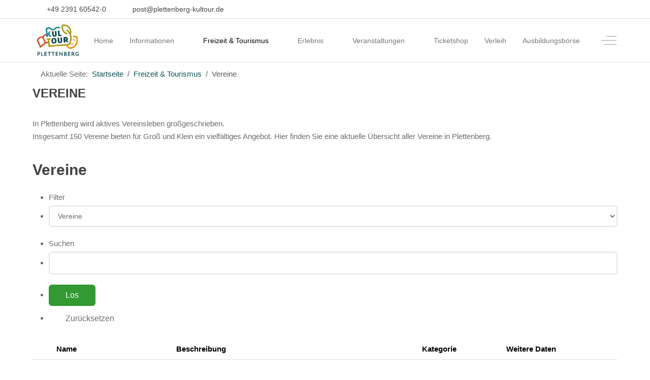

--- FILE ---
content_type: text/html; charset=utf-8
request_url: https://plettenberg-kultour.de/freizeit-tourismus-plettenberg/vereine-plettenberg?order=category&dir=desc&ind=j
body_size: 13763
content:
<!DOCTYPE html>
<html lang="de-de" dir="ltr" data-bs-theme="light">

<head>
   <meta http-equiv="X-UA-Compatible" content="IE=edge" /><meta name="viewport" content="width=device-width, initial-scale=1" /><meta name="HandheldFriendly" content="true" /><meta name="mobile-web-app-capable" content="YES" /> <!-- document meta -->
   <meta charset="utf-8">
	<meta name="robots" content="noindex, follow">
	<meta name="description" content="Bei 150 Vereinen in Plettenberg ist für jeden etwas dabei">
	<meta name="generator" content="Joomla! - Open Source Content Management">
	<title>Vereine</title>
	<link href="https://plettenberg-kultour.de/freizeit-tourismus-plettenberg/vereine-plettenberg?ind=j" rel="canonical">
	<link href="/freizeit-tourismus-plettenberg/vereine-plettenberg?format=feed&amp;type=rss" rel="alternate" type="application/rss+xml" title="RSS 2.0">
	<link href="/freizeit-tourismus-plettenberg/vereine-plettenberg?format=feed&amp;type=atom" rel="alternate" type="application/atom+xml" title="Atom 1.0">
<link href="/images/2025/Logo2025.png?b6c8f1" rel="shortcut icon" type="image/png" sizes="any">
	<link href="/media/astroid/assets/vendor/fontawesome/css/all.min.css?b6c8f1" rel="stylesheet">
	<link href="https://unpkg.com/lenis@1.3.8/dist/lenis.css?b6c8f1" rel="stylesheet">
	<link href="/media/templates/site/tp_gym/css/compiled-4fe99bf7de62a5d79bf4954639ea2f7b.css?b6c8f1" rel="stylesheet">
	<link href="/media/templates/site/tp_gym/css/compiled-10f7c695df0b7147b1d4d8a0d1d7b2ca.css?b6c8f1" rel="stylesheet">
	<link href="/media/vendor/joomla-custom-elements/css/joomla-alert.min.css?0.4.1" rel="stylesheet">
	<link href="/media/djextensions/magnific/magnific.css" rel="stylesheet">
	<link href="/components/com_djcatalog2/themes/bootstrapped/css/theme.css" rel="stylesheet">
	<link href="/components/com_djcatalog2/themes/bootstrapped/css/responsive.css" rel="stylesheet">
	<link href="https://plettenberg-kultour.de/plugins/system/jmggooglemapsdsgvo/assets/css/jmggooglemapsdsgvo.css" rel="stylesheet">
	<link href="https://plettenberg-kultour.de/plugins/system/jmgyoutubedsgvo/assets/css/jmgyoutubedsgvo.css" rel="stylesheet">
	<style>p { margin-bottom: 0.5rem; }

a:hover { text-decoration: underline !important; }

.astroid-contact-info a { color: #444; }

.astroid-contact-info a:hover,
header * a:hover,
.astroid-offcanvas * a:hover {
    text-decoration: none !important;
}

.menu-item a:hover span { color: #393 !important; }

.module-title { font-size: 18px; }

.borderline, #astroid-sticky-header { border-bottom: 1px solid #e2e2e2; }

#team {
    padding-top: 2%;
    padding-bottom: 2%;
}

.astroid-contact-info > * a { font-size: 14px; }

.slide-desc-text-default .slide-title { font-size: 1.3em; }

.item-title > h2 { font-size: 18px; }

.jmm-icon { font-size: 98px; }


.form-control {
    height: inherit;
    border: 2px solid #e4e4e4;
}

/* Newsflash */

.mod-articlesnews__item { margin-bottom: 50px; }
.mod-articlesnews__item figure img { height: auto; max-width: 400px; width: 100%; }

@media screen and (min-width: 700px) {
    .mod-articlesnews__item {
        display: grid;
        grid-template-columns: 400px auto;
        grid-gap: 30px;
}   
    .newsflash-title { grid-column: 1 / span 2; margin-bottom: -10px; color: #DDD;}
    .newsflash-content { grid-column: 2; }
}

/* DJ Catalog */

#djcatalog .djc_items .djc2_cols_2 .djc_introtext { clear: none; }
#djcatalog .djc_item { margin-bottom: 30px;}
h2.djc_title { margin-bottom: 20px; }

/* Destination One */
#et4pages_iframe { min-height: initial!important; }

.hp-styl {
    display: none !important;
}</style>
	<style> .djc_item .djc_mainimage { margin-left: 4px; margin-bottom: 4px; }  .djc_item .djc_mainimage img { padding: 4px; }  .djc_item .djc_thumbnail { margin-left: 4px; margin-bottom: 4px; }  .djc_item .djc_thumbnail img {  padding: 4px;  }  .djc_item .djc_images {width: 314px; }  .djc_item .djc_thumbnail { width: 102px; }  .djc_items .djc_image img { padding: 4px;} .djc_related_items .djc_image img { padding: 4px;} .djc_category .djc_mainimage { margin-left: 4px; margin-bottom: 4px; }  .djc_category .djc_mainimage img { padding: 4px; }  .djc_category .djc_thumbnail { margin-left: 4px; margin-bottom: 4px; }  .djc_category .djc_thumbnail img {  padding: 4px;  }  .djc_category .djc_images {width: 314px; }  .djc_category .djc_thumbnail { width: 102px; }  .djc_subcategory .djc_image img { padding: 4px;} .djc_producer .djc_mainimage { margin-left: 4px; margin-bottom: 4px; }  .djc_producer .djc_mainimage img { padding: 4px; }  .djc_producer .djc_thumbnail { margin-left: 4px; margin-bottom: 4px; }  .djc_producer .djc_thumbnail img {  padding: 4px;  }  .djc_producer .djc_images {width: 314px; }  .djc_producer .djc_thumbnail { width: 102px; } </style>
	<style>
				.jmg-googlemaps-dsgvo-notification.position_4{
					width: 100%;
					height: 300px;
				}
				</style>
	<style>
					.jmg-iframe.position_4.style_3.custom_4{
						background-size: auto, cover !important;
					}
				</style>
<script src="/media/vendor/jquery/js/jquery.min.js?3.7.1"></script>
	<script src="/media/legacy/js/jquery-noconflict.min.js?504da4"></script>
	<script type="application/json" class="joomla-script-options new">{"joomla.jtext":{"COM_DJCATALOG2_ADD_TO_CART_ERROR_COMBINATION_PARAMS_INVALID":"Please select all available features of this product.","COM_DJCATALOG2_PRODUCT_OUT_OF_STOCK":"Nicht vorrätig","COM_DJCATALOG2_PRODUCT_IN_STOCK":"Auf Lager","COM_DJCATALOG2_PRODUCT_IN_STOCK_QTY":"Auf Lager (%s Stück)","ERROR":"Fehler","MESSAGE":"Nachricht","NOTICE":"Hinweis","WARNING":"Warnung","JCLOSE":"Schließen","JOK":"OK","JOPEN":"Öffnen"},"system.paths":{"root":"","rootFull":"https:\/\/plettenberg-kultour.de\/","base":"","baseFull":"https:\/\/plettenberg-kultour.de\/"},"csrf.token":"b8647e76f726245d57bf7ebf4dc127fd"}</script>
	<script src="/media/system/js/core.min.js?a3d8f8"></script>
	<script src="/media/vendor/webcomponentsjs/js/webcomponents-bundle.min.js?2.8.0" nomodule defer></script>
	<script src="/media/vendor/bootstrap/js/alert.min.js?5.3.8" type="module"></script>
	<script src="/media/vendor/bootstrap/js/button.min.js?5.3.8" type="module"></script>
	<script src="/media/vendor/bootstrap/js/carousel.min.js?5.3.8" type="module"></script>
	<script src="/media/vendor/bootstrap/js/collapse.min.js?5.3.8" type="module"></script>
	<script src="/media/vendor/bootstrap/js/dropdown.min.js?5.3.8" type="module"></script>
	<script src="/media/vendor/bootstrap/js/modal.min.js?5.3.8" type="module"></script>
	<script src="/media/vendor/bootstrap/js/offcanvas.min.js?5.3.8" type="module"></script>
	<script src="/media/vendor/bootstrap/js/popover.min.js?5.3.8" type="module"></script>
	<script src="/media/vendor/bootstrap/js/scrollspy.min.js?5.3.8" type="module"></script>
	<script src="/media/vendor/bootstrap/js/tab.min.js?5.3.8" type="module"></script>
	<script src="/media/vendor/bootstrap/js/toast.min.js?5.3.8" type="module"></script>
	<script src="/media/astroid/js/jquery.easing.min.js?b6c8f1"></script>
	<script src="/media/system/js/joomla-hidden-mail.min.js?80d9c7" type="module"></script>
	<script src="/media/astroid/js/megamenu.min.js?b6c8f1"></script>
	<script src="/media/astroid/js/jquery.hoverIntent.min.js?b6c8f1"></script>
	<script src="/media/astroid/js/offcanvas.min.js?b6c8f1"></script>
	<script src="/media/astroid/js/mobilemenu.min.js?b6c8f1"></script>
	<script src="https://unpkg.com/lenis@1.3.8/dist/lenis.min.js?b6c8f1"></script>
	<script src="/media/astroid/js/script.min.js?b6c8f1"></script>
	<script src="/media/mod_menu/js/menu.min.js?b6c8f1" type="module"></script>
	<script src="/media/system/js/messages.min.js?9a4811" type="module"></script>
	<script src="/media/djextensions/magnific/magnific.js"></script>
	<script src="/components/com_djcatalog2/assets/magnific/magnific-init.js"></script>
	<script src="/components/com_djcatalog2/themes/bootstrapped/js/theme.js"></script>
	<script>const initSmoothScrollingGSAP = () => {const lenis = new Lenis({duration: 0.59});lenis.on('scroll', ScrollTrigger.update);gsap.ticker.add((time)=>{lenis.raf(time * 1000)});gsap.ticker.lagSmoothing(0);};const initSmoothScrolling = () => {const lenis = new Lenis({duration: 0.59});function raf(time) {lenis.raf(time);requestAnimationFrame(raf);}requestAnimationFrame(raf);};if (typeof ScrollTrigger !== 'undefined') {initSmoothScrollingGSAP()} else {initSmoothScrolling()}</script>
	<script>var TEMPLATE_HASH = "a63956ceb7152cc5307e818ef1316a9e", ASTROID_COLOR_MODE ="light";</script>
	<script type="application/ld+json">{"@context":"https://schema.org","@type":"BreadcrumbList","@id":"https://plettenberg-kultour.de/#/schema/BreadcrumbList/17","itemListElement":[{"@type":"ListItem","position":1,"item":{"@id":"https://plettenberg-kultour.de/","name":"Startseite"}},{"@type":"ListItem","position":2,"item":{"@id":"https://plettenberg-kultour.de/freizeit-tourismus-plettenberg","name":"Freizeit &amp; Tourismus"}},{"@type":"ListItem","position":3,"item":{"@id":"https://plettenberg-kultour.de/freizeit-tourismus-plettenberg/vereine-plettenberg","name":"Vereine"}}]}</script>
	<script>
				window.DJC2BaseUrl = "";
			</script>
	<meta property="og:title" content="Vereine" />
	<meta property="og:description" content="Bei 150 Vereinen in Plettenberg ist für jeden etwas dabei" />
	<meta property="og:url" content="https://plettenberg-kultour.de/freizeit-tourismus-plettenberg/vereine-plettenberg" />
	<meta property="twitter:card" content="summary" />
	<meta property="twitter:title" content="Vereine" />
	<meta property="twitter:description" content="Bei 150 Vereinen in Plettenberg ist für jeden etwas dabei" />
 <!-- joomla head -->
    <!-- head styles -->
    <!-- head scripts -->
</head> <!-- document head -->

<body class="site astroid-framework com-djcatalog2 view-items layout-default itemid-1011 guest-user astroid-header-horizontal-right vereine-plettenberg-alias tp-style-31 de-DE ltr">
   <button type="button" title="Back to Top" id="astroid-backtotop" class="btn rounded hideonsm hideonxs" ><i class="fas fa-arrow-up"></i></button><!-- astroid container -->
<div class="astroid-container">
        <!-- astroid content -->
    <div class="astroid-content">
                <!-- astroid layout -->
        <div class="astroid-layout astroid-layout-wide">
                        <!-- astroid wrapper -->
            <div class="astroid-wrapper">
                                <div class="astroid-section borderline" id="t-w56x65mi6"><div class="container"><div class="astroid-row row" id="ar-qlvl6d21n"><div class="astroid-column col-lg-12 col-md-12 col-sm-12 col-12" id="ac-90bpd3ty6"><div class="astroid-module-position" id="mptl-z3rzvijxb"><div class="astroid-contact-info">
   
         <span class="astroid-contact-phone">
                     <i class="fas fa-phone-alt"></i>
                           <a href="tel:+49239160542-0">+49 2391 60542-0</a>
      </span>
   
   
         <span class="astroid-contact-email">
                     <i class="far fa-envelope"></i>
                            <joomla-hidden-mail  is-link="1" is-email="1" first="cG9zdA==" last="cGxldHRlbmJlcmcta3VsdG91ci5kZQ==" text="cG9zdEBwbGV0dGVuYmVyZy1rdWx0b3VyLmRl" base="" >Diese E-Mail-Adresse ist vor Spambots geschützt! Zur Anzeige muss JavaScript eingeschaltet sein.</joomla-hidden-mail>      </span>
   
   </div></div></div></div></div></div><div class="astroid-section astroid-header-section borderline" id="top"><div class="container"><div class="astroid-row row" id="ar-rruz47iv5"><div class="astroid-column col-lg-12 col-md-12 col-sm-12 col-12" id="ac-m3l819ab3"><div class="astroid-module-position" id="h-tmj7xjtce"><!-- header starts -->
<header id="astroid-header" class="astroid-header astroid-horizontal-header astroid-horizontal-right-header" data-megamenu data-megamenu-class=".has-megamenu" data-megamenu-content-class=".megamenu-container" data-dropdown-arrow="true" data-header-offset="true" data-transition-speed="300" data-megamenu-animation="fade" data-easing="linear" data-astroid-trigger="hover" data-megamenu-submenu-class=".nav-submenu,.nav-submenu-static">
   <div class="d-flex flex-row justify-content-between">
      <div class="d-flex d-lg-none justify-content-start"><div class="header-mobilemenu-trigger burger-menu-button align-self-center" data-offcanvas="#astroid-mobilemenu" data-effect="mobilemenu-slide"><button aria-label="Mobile Menu Toggle" class="button" type="button"><span class="box"><span class="inner"><span class="visually-hidden">Mobile Menu Toggle</span></span></span></button></div></div>      <div class="header-left-section as-gutter-x-xl@lg d-flex justify-content-start">
                   <!-- logo starts -->
    <!-- image logo starts -->
        <div class="logo-wrapper astroid-logo">
                <a target="_self" class="astroid-logo astroid-logo-image d-flex align-items-center mr-0 mr-lg-4" href="https://plettenberg-kultour.de/" aria-label="Plettenberger KulTour GmbH">
                                <img src="https://plettenberg-kultour.de/images/2025/Logo2025.png" alt="Plettenberger KulTour GmbH" class="astroid-logo-default" />                                    
            <img src="https://plettenberg-kultour.de/images/2025/Logo2025.png" alt="Plettenberger KulTour GmbH" class="astroid-logo-mobile" />                            </a>
            </div>
    <!-- image logo ends -->
<!-- logo ends -->                         </div>
                           <div class="header-right-section as-gutter-x-xl@lg d-flex min-w-30 justify-content-end flex-lg-grow-1">
            <nav class=" align-self-center d-none d-lg-block" aria-label="horizontal menu"><ul class="nav astroid-nav d-none d-lg-flex"><li data-position="right" class="nav-item nav-item-id-435 nav-item-level-1 nav-item-default"><!--menu link starts-->
<a href="/" title="Home" class="as-menu-item nav-link-item-id-435 nav-link item-link-component item-level-1" data-drop-action="hover">
   <span class="nav-title">
                                          <span class="nav-title-text">Home</span>                              </span>
   </a>
<!--menu link ends--></li><li data-position="right" class="nav-item nav-item-id-972 nav-item-level-1 nav-item-deeper nav-item-parent has-megamenu nav-item-dropdown"><!--menu link starts-->
<a href="/ueber-uns-plettenberg" title="Informationen" class="as-menu-item nav-link-item-id-972 nav-link megamenu-item-link item-link-component item-level-1" data-drop-action="hover">
   <span class="nav-title">
                                          <span class="nav-title-text">Informationen</span>                                                <i class="fas fa-chevron-down nav-item-caret"></i>
                  </span>
   </a>
<!--menu link ends--><div class="megamenu-container nav-submenu-container nav-item-level-1"><ul class="nav-submenu" style="width:320px"><li data-position="right" class="nav-item-submenu nav-item-id-1039 nav-item-level-2"><!--menu link starts-->
<a href="/ueber-uns-plettenberg/broschueren-kultour" title="Broschüren &amp; Flyer" class="as-menu-item nav-link-item-id-1039 item-link-component item-level-2" data-drop-action="hover">
   <span class="nav-title">
                                          <span class="nav-title-text">Broschüren &amp; Flyer</span>                              </span>
   </a>
<!--menu link ends--></li><li data-position="right" class="nav-item-submenu nav-item-id-1030 nav-item-level-2"><!--menu link starts-->
<a href="https://www.sauerland.com/Media/Prospekte" title="Sauerland Prospekte" class="as-menu-item nav-link-item-id-1030 item-link-url item-level-2" target="_blank" rel="noopener noreferrer" data-drop-action="hover">
   <span class="nav-title">
                                          <span class="nav-title-text">Sauerland Prospekte</span>                              </span>
   </a>
<!--menu link ends--></li><li data-position="right" class="nav-item-submenu nav-item-id-516 nav-item-level-2 nav-item-deeper nav-item-parent nav-item-dropdown"><!--menu link starts-->
<a href="/ueber-uns-plettenberg/kontakt-kultour" title="Kontakt" class="as-menu-item nav-link-item-id-516 megamenu-item-link item-link-component item-level-2" data-drop-action="hover">
   <span class="nav-title">
                                          <span class="nav-title-text">Kontakt</span>                                    <i class="fas fa-chevron-right nav-item-caret"></i>
         </span>
   </a>
<!--menu link ends--><ul class="nav-submenu" style="width:250px"><li data-position="left" class="nav-item-submenu nav-item-id-975 nav-item-level-3"><!--menu link starts-->
<a href="/ueber-uns-plettenberg/kontakt-kultour/eick-kultour" title="Sylvia Eick" class="as-menu-item nav-link-item-id-975 item-link-component item-level-3" data-drop-action="hover">
   <span class="nav-title">
                                          <span class="nav-title-text">Sylvia Eick</span>                              </span>
   </a>
<!--menu link ends--></li><li data-position="left" class="nav-item-submenu nav-item-id-977 nav-item-level-3"><!--menu link starts-->
<a href="/ueber-uns-plettenberg/kontakt-kultour/baltins-kultour" title="Pierre Baltins" class="as-menu-item nav-link-item-id-977 item-link-component item-level-3" data-drop-action="hover">
   <span class="nav-title">
                                          <span class="nav-title-text">Pierre Baltins</span>                              </span>
   </a>
<!--menu link ends--></li><li data-position="left" class="nav-item-submenu nav-item-id-978 nav-item-level-3"><!--menu link starts-->
<a href="/ueber-uns-plettenberg/kontakt-kultour/bloeink-kultour" title="Maximilian Blöink" class="as-menu-item nav-link-item-id-978 item-link-component item-level-3" data-drop-action="hover">
   <span class="nav-title">
                                          <span class="nav-title-text">Maximilian Blöink</span>                              </span>
   </a>
<!--menu link ends--></li><li data-position="left" class="nav-item-submenu nav-item-id-992 nav-item-level-3"><!--menu link starts-->
<a href="/ueber-uns-plettenberg/kontakt-kultour/gierse-kultour" title="Elena Gierse" class="as-menu-item nav-link-item-id-992 item-link-component item-level-3" data-drop-action="hover">
   <span class="nav-title">
                                          <span class="nav-title-text">Elena Gierse</span>                              </span>
   </a>
<!--menu link ends--></li><li data-position="left" class="nav-item-submenu nav-item-id-1733 nav-item-level-3"><!--menu link starts-->
<a href="/ueber-uns-plettenberg/kontakt-kultour/scanu-janine-kultour" title="Janine Scanu" class="as-menu-item nav-link-item-id-1733 item-link-component item-level-3" data-drop-action="hover">
   <span class="nav-title">
                                          <span class="nav-title-text">Janine Scanu</span>                              </span>
   </a>
<!--menu link ends--></li></ul></li><li data-position="right" class="nav-item-submenu nav-item-id-981 nav-item-level-2"><!--menu link starts-->
<a href="/ueber-uns-plettenberg/zukunft-kultour" title="Deine Zukunft" class="as-menu-item nav-link-item-id-981 item-link-component item-level-2" data-drop-action="hover">
   <span class="nav-title">
                                          <span class="nav-title-text">Deine Zukunft</span>                              </span>
   </a>
<!--menu link ends--></li><li data-position="right" class="nav-item-submenu nav-item-id-1274 nav-item-level-2"><!--menu link starts-->
<a href="/ueber-uns-plettenberg/videos-kultour" title="Videos" class="as-menu-item nav-link-item-id-1274 item-link-component item-level-2" data-drop-action="hover">
   <span class="nav-title">
                                          <span class="nav-title-text">Videos</span>                              </span>
   </a>
<!--menu link ends--></li><li data-position="right" class="nav-item-submenu nav-item-id-1306 nav-item-level-2"><!--menu link starts-->
<a href="/ueber-uns-plettenberg/kostuemverleih-plettenberg" title="Kostümverleih" class="as-menu-item nav-link-item-id-1306 item-link-component item-level-2" data-drop-action="hover">
   <span class="nav-title">
                                          <span class="nav-title-text">Kostümverleih</span>                              </span>
   </a>
<!--menu link ends--></li></ul></div></li><li data-position="right" class="nav-item nav-item-id-1002 nav-item-level-1 nav-item-active nav-item-deeper nav-item-parent has-megamenu nav-item-dropdown"><!--menu link starts-->
<a href="/freizeit-tourismus-plettenberg" title="Freizeit &amp; Tourismus" class="as-menu-item nav-link-item-id-1002 nav-link active megamenu-item-link item-link-component item-level-1" data-drop-action="hover">
   <span class="nav-title">
                                          <span class="nav-title-text">Freizeit &amp; Tourismus</span>                                                <i class="fas fa-chevron-down nav-item-caret"></i>
                  </span>
   </a>
<!--menu link ends--><div class="megamenu-container nav-submenu-container nav-item-level-1"><ul class="nav-submenu" style="width:320px"><li data-position="right" class="nav-item-submenu nav-item-id-1338 nav-item-level-2"><!--menu link starts-->
<a href="https://tportal.tomas.travel/plettenberg-dp/ukv" title="Unterkünfte" class="as-menu-item nav-link-item-id-1338 item-link-url item-level-2" target="_blank" rel="noopener noreferrer" data-drop-action="hover">
   <span class="nav-title">
                                          <span class="nav-title-text">Unterkünfte</span>                              </span>
   </a>
<!--menu link ends--></li><li data-position="right" class="nav-item-submenu nav-item-id-1007 nav-item-level-2 nav-item-deeper nav-item-parent nav-item-dropdown"><!--menu link starts-->
<a href="/freizeit-tourismus-plettenberg/gastronomie-plettenberg" title="Gastronomie" class="as-menu-item nav-link-item-id-1007 megamenu-item-link item-link-component item-level-2" data-drop-action="hover">
   <span class="nav-title">
                                          <span class="nav-title-text">Gastronomie</span>                                    <i class="fas fa-chevron-right nav-item-caret"></i>
         </span>
   </a>
<!--menu link ends--><ul class="nav-submenu" style="width:250px"><li data-position="right" class="nav-item-submenu nav-item-id-1510 nav-item-level-3"><!--menu link starts-->
<a href="/freizeit-tourismus-plettenberg/gastronomie-plettenberg/fahrradfreundliche-gastronomie" title="Fahrradfreundliche Gastronomie" class="as-menu-item nav-link-item-id-1510 item-link-component item-level-3" data-drop-action="hover">
   <span class="nav-title">
                                          <span class="nav-title-text">Fahrradfreundliche Gastronomie</span>                              </span>
   </a>
<!--menu link ends--></li></ul></li><li data-position="right" class="nav-item-submenu nav-item-id-1011 nav-item-level-2 nav-item-current nav-item-active"><!--menu link starts-->
<a href="/freizeit-tourismus-plettenberg/vereine-plettenberg" title="Vereine" class="as-menu-item nav-link-item-id-1011 active item-link-component item-level-2" data-drop-action="hover">
   <span class="nav-title">
                                          <span class="nav-title-text">Vereine</span>                              </span>
   </a>
<!--menu link ends--></li><li data-position="right" class="nav-item-submenu nav-item-id-1026 nav-item-level-2"><!--menu link starts-->
<a href="https://plettenberger-stadtbummel.de/" title="Einkaufen" class="as-menu-item nav-link-item-id-1026 item-link-url item-level-2" target="_blank" rel="noopener noreferrer" data-drop-action="hover">
   <span class="nav-title">
                                          <span class="nav-title-text">Einkaufen</span>                              </span>
   </a>
<!--menu link ends--></li><li data-position="right" class="nav-item-submenu nav-item-id-1215 nav-item-level-2"><!--menu link starts-->
<a href="/freizeit-tourismus-plettenberg/wilhelm-9" title="Wilhelm 9" class="as-menu-item nav-link-item-id-1215 item-link-component item-level-2" data-drop-action="hover">
   <span class="nav-title">
                                          <span class="nav-title-text">Wilhelm 9</span>                              </span>
   </a>
<!--menu link ends--></li><li data-position="right" class="nav-item-submenu nav-item-id-1657 nav-item-level-2"><!--menu link starts-->
<a href="/freizeit-tourismus-plettenberg/stadtbuecherei-plettenberg" title="Stadtbücherei" class="as-menu-item nav-link-item-id-1657 item-link-component item-level-2" data-drop-action="hover">
   <span class="nav-title">
                                          <span class="nav-title-text">Stadtbücherei</span>                              </span>
   </a>
<!--menu link ends--></li><li data-position="right" class="nav-item-submenu nav-item-id-1313 nav-item-level-2 nav-item-deeper nav-item-parent nav-item-dropdown"><!--menu link starts-->
<a href="/freizeit-tourismus-plettenberg/stadtradeln-plettenberg" title="STADTRADELN" class="as-menu-item nav-link-item-id-1313 megamenu-item-link item-link-component item-level-2" data-drop-action="hover">
   <span class="nav-title">
                                          <span class="nav-title-text">STADTRADELN</span>                                    <i class="fas fa-chevron-right nav-item-caret"></i>
         </span>
   </a>
<!--menu link ends--><ul class="nav-submenu" style="width:250px"><li data-position="right" class="nav-item-submenu nav-item-id-1513 nav-item-level-3"><!--menu link starts-->
<a href="/freizeit-tourismus-plettenberg/stadtradeln-plettenberg/stadtradeln-rallye" title="STADTRADELN-Rallye" class="as-menu-item nav-link-item-id-1513 item-link-component item-level-3" data-drop-action="hover">
   <span class="nav-title">
                                          <span class="nav-title-text">STADTRADELN-Rallye</span>                              </span>
   </a>
<!--menu link ends--></li><li data-position="left" class="nav-item-submenu nav-item-id-1687 nav-item-level-3"><!--menu link starts-->
<a href="/freizeit-tourismus-plettenberg/stadtradeln-plettenberg/stadtradeln-star-plettenberg" title="STADTRADELN-Star" class="as-menu-item nav-link-item-id-1687 item-link-component item-level-3" data-drop-action="hover">
   <span class="nav-title">
                                          <span class="nav-title-text">STADTRADELN-Star</span>                              </span>
   </a>
<!--menu link ends--></li></ul></li><li data-position="right" class="nav-item-submenu nav-item-id-1335 nav-item-level-2"><!--menu link starts-->
<a href="https://www.maerkisches-sauerland.com/45/" title="45 Gründe" class="as-menu-item nav-link-item-id-1335 item-link-url item-level-2" target="_blank" rel="noopener noreferrer" data-drop-action="hover">
   <span class="nav-title">
                                          <span class="nav-title-text">45 Gründe</span>                              </span>
   </a>
<!--menu link ends--></li><li data-position="right" class="nav-item-submenu nav-item-id-1383 nav-item-level-2"><!--menu link starts-->
<a href="/freizeit-tourismus-plettenberg/360-grad-plettenberg" title="360 Grad" class="as-menu-item nav-link-item-id-1383 item-link-component item-level-2" data-drop-action="hover">
   <span class="nav-title">
                                          <span class="nav-title-text">360 Grad</span>                              </span>
   </a>
<!--menu link ends--></li></ul></div></li><li data-position="right" class="nav-item nav-item-id-1012 nav-item-level-1 nav-item-deeper nav-item-parent has-megamenu nav-item-dropdown"><!--menu link starts-->
<a href="/erlebnis-plettenberg" title="Erlebnis" class="as-menu-item nav-link-item-id-1012 nav-link megamenu-item-link item-link-component item-level-1" data-drop-action="hover">
   <span class="nav-title">
                                          <span class="nav-title-text">Erlebnis</span>                                                <i class="fas fa-chevron-down nav-item-caret"></i>
                  </span>
   </a>
<!--menu link ends--><div class="megamenu-container nav-submenu-container nav-item-level-1"><ul class="nav-submenu" style="width:320px"><li data-position="right" class="nav-item-submenu nav-item-id-1013 nav-item-level-2"><!--menu link starts-->
<a href="/erlebnis-plettenberg/natur-plettenberg" title="Natur, Radfahren, Wandern" class="as-menu-item nav-link-item-id-1013 item-link-component item-level-2" data-drop-action="hover">
   <span class="nav-title">
                                          <span class="nav-title-text">Natur, Radfahren, Wandern</span>                              </span>
   </a>
<!--menu link ends--></li><li data-position="right" class="nav-item-submenu nav-item-id-1014 nav-item-level-2"><!--menu link starts-->
<a href="/erlebnis-plettenberg/kultur-plettenberg" title="Kultur &amp; Geschichte" class="as-menu-item nav-link-item-id-1014 item-link-component item-level-2" data-drop-action="hover">
   <span class="nav-title">
                                          <span class="nav-title-text">Kultur &amp; Geschichte</span>                              </span>
   </a>
<!--menu link ends--></li><li data-position="right" class="nav-item-submenu nav-item-id-1015 nav-item-level-2"><!--menu link starts-->
<a href="/erlebnis-plettenberg/action-unterhaltung" title="Action &amp; Unterhaltung" class="as-menu-item nav-link-item-id-1015 item-link-component item-level-2" data-drop-action="hover">
   <span class="nav-title">
                                          <span class="nav-title-text">Action &amp; Unterhaltung</span>                              </span>
   </a>
<!--menu link ends--></li><li data-position="right" class="nav-item-submenu nav-item-id-1273 nav-item-level-2"><!--menu link starts-->
<a href="/erlebnis-plettenberg/audioguide-stadtgeschichte" title="Audioguide-Geschichtstouren" class="as-menu-item nav-link-item-id-1273 item-link-component item-level-2" data-drop-action="hover">
   <span class="nav-title">
                                          <span class="nav-title-text">Audioguide-Geschichtstouren</span>                              </span>
   </a>
<!--menu link ends--></li><li data-position="right" class="nav-item-submenu nav-item-id-1035 nav-item-level-2"><!--menu link starts-->
<a href="/erlebnis-plettenberg/geschichtspfad-plettenberg" title="Plettenberger Geschichtspfad" class="as-menu-item nav-link-item-id-1035 item-link-component item-level-2" data-drop-action="hover">
   <span class="nav-title">
                                          <span class="nav-title-text">Plettenberger Geschichtspfad</span>                              </span>
   </a>
<!--menu link ends--></li><li data-position="right" class="nav-item-submenu nav-item-id-1214 nav-item-level-2"><!--menu link starts-->
<a href="/erlebnis-plettenberg/sup-kultour" title="SUP &amp; E-Bike Verleih" class="as-menu-item nav-link-item-id-1214 item-link-component item-level-2" data-drop-action="hover">
   <span class="nav-title">
                                          <span class="nav-title-text">SUP &amp; E-Bike Verleih</span>                              </span>
   </a>
<!--menu link ends--></li><li data-position="right" class="nav-item-submenu nav-item-id-1193 nav-item-level-2 nav-item-deeper nav-item-parent nav-item-dropdown"><!--menu link starts-->
<a href="/erlebnis-plettenberg/kunstpfad" title="Plettenberger Kunstpfad" class="as-menu-item nav-link-item-id-1193 megamenu-item-link item-link-component item-level-2" data-drop-action="hover">
   <span class="nav-title">
                                          <span class="nav-title-text">Plettenberger Kunstpfad</span>                                    <i class="fas fa-chevron-right nav-item-caret"></i>
         </span>
   </a>
<!--menu link ends--><ul class="nav-submenu" style="width:320px"><li data-position="right" class="nav-item-submenu nav-item-id-1195 nav-item-level-3"><!--menu link starts-->
<a href="/erlebnis-plettenberg/kunstpfad/tanz" title="&quot;Tanz&quot;" class="as-menu-item nav-link-item-id-1195 item-link-component item-level-3" data-drop-action="hover">
   <span class="nav-title">
                                          <span class="nav-title-text">&quot;Tanz&quot;</span>                              </span>
   </a>
<!--menu link ends--></li><li data-position="right" class="nav-item-submenu nav-item-id-1197 nav-item-level-3"><!--menu link starts-->
<a href="/erlebnis-plettenberg/kunstpfad/anflug" title="&quot;Anflug&quot;" class="as-menu-item nav-link-item-id-1197 item-link-component item-level-3" data-drop-action="hover">
   <span class="nav-title">
                                          <span class="nav-title-text">&quot;Anflug&quot;</span>                              </span>
   </a>
<!--menu link ends--></li><li data-position="right" class="nav-item-submenu nav-item-id-1198 nav-item-level-3"><!--menu link starts-->
<a href="/erlebnis-plettenberg/kunstpfad/harvest-moon" title="&quot;Harvest Moon&quot;" class="as-menu-item nav-link-item-id-1198 item-link-component item-level-3" data-drop-action="hover">
   <span class="nav-title">
                                          <span class="nav-title-text">&quot;Harvest Moon&quot;</span>                              </span>
   </a>
<!--menu link ends--></li><li data-position="right" class="nav-item-submenu nav-item-id-1199 nav-item-level-3"><!--menu link starts-->
<a href="/erlebnis-plettenberg/kunstpfad/finger" title="&quot;Der kleine Finger&quot;" class="as-menu-item nav-link-item-id-1199 item-link-component item-level-3" data-drop-action="hover">
   <span class="nav-title">
                                          <span class="nav-title-text">&quot;Der kleine Finger&quot;</span>                              </span>
   </a>
<!--menu link ends--></li><li data-position="right" class="nav-item-submenu nav-item-id-1200 nav-item-level-3"><!--menu link starts-->
<a href="/erlebnis-plettenberg/kunstpfad/eule" title="&quot;Eule&quot;" class="as-menu-item nav-link-item-id-1200 item-link-component item-level-3" data-drop-action="hover">
   <span class="nav-title">
                                          <span class="nav-title-text">&quot;Eule&quot;</span>                              </span>
   </a>
<!--menu link ends--></li><li data-position="right" class="nav-item-submenu nav-item-id-1201 nav-item-level-3"><!--menu link starts-->
<a href="/erlebnis-plettenberg/kunstpfad/aussicht" title="&quot;Aussicht&quot;" class="as-menu-item nav-link-item-id-1201 item-link-component item-level-3" data-drop-action="hover">
   <span class="nav-title">
                                          <span class="nav-title-text">&quot;Aussicht&quot;</span>                              </span>
   </a>
<!--menu link ends--></li><li data-position="right" class="nav-item-submenu nav-item-id-1202 nav-item-level-3"><!--menu link starts-->
<a href="/erlebnis-plettenberg/kunstpfad/ohne-krone" title="&quot;Ohne Krone&quot;" class="as-menu-item nav-link-item-id-1202 item-link-component item-level-3" data-drop-action="hover">
   <span class="nav-title">
                                          <span class="nav-title-text">&quot;Ohne Krone&quot;</span>                              </span>
   </a>
<!--menu link ends--></li><li data-position="right" class="nav-item-submenu nav-item-id-1203 nav-item-level-3"><!--menu link starts-->
<a href="/erlebnis-plettenberg/kunstpfad/fell" title="&quot;Fell&quot;" class="as-menu-item nav-link-item-id-1203 item-link-component item-level-3" data-drop-action="hover">
   <span class="nav-title">
                                          <span class="nav-title-text">&quot;Fell&quot;</span>                              </span>
   </a>
<!--menu link ends--></li><li data-position="right" class="nav-item-submenu nav-item-id-1204 nav-item-level-3"><!--menu link starts-->
<a href="/erlebnis-plettenberg/kunstpfad/pflanzenmensch" title="&quot;Pflanzenmensch&quot;" class="as-menu-item nav-link-item-id-1204 item-link-component item-level-3" data-drop-action="hover">
   <span class="nav-title">
                                          <span class="nav-title-text">&quot;Pflanzenmensch&quot;</span>                              </span>
   </a>
<!--menu link ends--></li><li data-position="right" class="nav-item-submenu nav-item-id-1205 nav-item-level-3"><!--menu link starts-->
<a href="/erlebnis-plettenberg/kunstpfad/schirm" title="&quot;Schirm&quot;" class="as-menu-item nav-link-item-id-1205 item-link-component item-level-3" data-drop-action="hover">
   <span class="nav-title">
                                          <span class="nav-title-text">&quot;Schirm&quot;</span>                              </span>
   </a>
<!--menu link ends--></li><li data-position="right" class="nav-item-submenu nav-item-id-1206 nav-item-level-3"><!--menu link starts-->
<a href="/erlebnis-plettenberg/kunstpfad/portrait" title="&quot;Portrait&quot;" class="as-menu-item nav-link-item-id-1206 item-link-component item-level-3" data-drop-action="hover">
   <span class="nav-title">
                                          <span class="nav-title-text">&quot;Portrait&quot;</span>                              </span>
   </a>
<!--menu link ends--></li><li data-position="right" class="nav-item-submenu nav-item-id-1207 nav-item-level-3"><!--menu link starts-->
<a href="/erlebnis-plettenberg/kunstpfad/garten" title="&quot;Garten&quot;" class="as-menu-item nav-link-item-id-1207 item-link-component item-level-3" data-drop-action="hover">
   <span class="nav-title">
                                          <span class="nav-title-text">&quot;Garten&quot;</span>                              </span>
   </a>
<!--menu link ends--></li><li data-position="right" class="nav-item-submenu nav-item-id-1208 nav-item-level-3"><!--menu link starts-->
<a href="/erlebnis-plettenberg/kunstpfad/minotaurus" title="Minotaurus" class="as-menu-item nav-link-item-id-1208 item-link-component item-level-3" data-drop-action="hover">
   <span class="nav-title">
                                          <span class="nav-title-text">Minotaurus</span>                              </span>
   </a>
<!--menu link ends--></li><li data-position="right" class="nav-item-submenu nav-item-id-1209 nav-item-level-3"><!--menu link starts-->
<a href="/erlebnis-plettenberg/kunstpfad/weisse-ecke" title="Weiße Ecke" class="as-menu-item nav-link-item-id-1209 item-link-component item-level-3" data-drop-action="hover">
   <span class="nav-title">
                                          <span class="nav-title-text">Weiße Ecke</span>                              </span>
   </a>
<!--menu link ends--></li></ul></li></ul></div></li><li data-position="right" class="nav-item nav-item-id-984 nav-item-level-1 nav-item-deeper nav-item-parent has-megamenu nav-item-dropdown"><!--menu link starts-->
<a href="https://www.plettenberg.de/freizeit/freizeit/veranstaltungen/veranstaltungsdetails" title="Veranstaltungen" class="as-menu-item nav-link-item-id-984 nav-link megamenu-item-link item-link-url item-level-1" target="_blank" rel="noopener noreferrer" data-drop-action="hover">
   <span class="nav-title">
                                          <span class="nav-title-text">Veranstaltungen</span>                                                <i class="fas fa-chevron-down nav-item-caret"></i>
                  </span>
   </a>
<!--menu link ends--><div class="megamenu-container nav-submenu-container nav-item-level-1"><ul class="nav-submenu" style="width:250px"><li data-position="right" class="nav-item-submenu nav-item-id-1315 nav-item-level-2"><!--menu link starts-->
<a href="https://plettenbergerkultourgmbh.pixieset.com/" title="Gallery " class="as-menu-item nav-link-item-id-1315 item-link-url item-level-2" target="_blank" rel="noopener noreferrer" data-drop-action="hover">
   <span class="nav-title">
                                          <span class="nav-title-text">Gallery </span>                              </span>
   </a>
<!--menu link ends--></li><li data-position="left" class="nav-item-submenu nav-item-id-1732 nav-item-level-2"><!--menu link starts-->
<a href="/veranstaltung-plettenberg-kultour/kultur-plettenberg" title="KulTour Events " class="as-menu-item nav-link-item-id-1732 item-link-component item-level-2" data-drop-action="hover">
   <span class="nav-title">
                                          <span class="nav-title-text">KulTour Events </span>                              </span>
   </a>
<!--menu link ends--></li><li data-position="left" class="nav-item-submenu nav-item-id-1795 nav-item-level-2"><!--menu link starts-->
<a href="/veranstaltung-plettenberg-kultour/kultour-lichter-2025-2026" title="KulTour-Lichter 2025/2026" class="as-menu-item nav-link-item-id-1795 item-link-component item-level-2" data-drop-action="hover">
   <span class="nav-title">
                                          <span class="nav-title-text">KulTour-Lichter 2025/2026</span>                              </span>
   </a>
<!--menu link ends--></li><li data-position="left" class="nav-item-submenu nav-item-id-1832 nav-item-level-2"><!--menu link starts-->
<a href="/veranstaltung-plettenberg-kultour/anmeldung-plewo-2026" title="Anmeldung PleWo 2026" class="as-menu-item nav-link-item-id-1832 item-link-component item-level-2" data-drop-action="hover">
   <span class="nav-title">
                                          <span class="nav-title-text">Anmeldung PleWo 2026</span>                              </span>
   </a>
<!--menu link ends--></li></ul></div></li><li data-position="right" class="nav-item nav-item-id-1167 nav-item-level-1"><!--menu link starts-->
<a href="/ticketshop-kultour" title="Ticketshop" class="as-menu-item nav-link-item-id-1167 nav-link item-link-component item-level-1" data-drop-action="hover">
   <span class="nav-title">
                                          <span class="nav-title-text">Ticketshop</span>                              </span>
   </a>
<!--menu link ends--></li><li data-position="right" class="nav-item nav-item-id-1231 nav-item-level-1"><!--menu link starts-->
<a href="/verleih-plettenberg" title="Verleih" class="as-menu-item nav-link-item-id-1231 nav-link item-link-component item-level-1" data-drop-action="hover">
   <span class="nav-title">
                                          <span class="nav-title-text">Verleih</span>                              </span>
   </a>
<!--menu link ends--></li><li data-position="left" class="nav-item nav-item-id-1763 nav-item-level-1"><!--menu link starts-->
<a href="/ausbildungsboerse-plettenberg" title="Ausbildungsbörse " class="as-menu-item nav-link-item-id-1763 nav-link item-link-component item-level-1" data-drop-action="hover">
   <span class="nav-title">
                                          <span class="nav-title-text">Ausbildungsbörse </span>                              </span>
   </a>
<!--menu link ends--></li></ul></nav>                                          <div class="d-flex offcanvas-button offcanvasRight">                 <div class="header-offcanvas-trigger burger-menu-button align-self-center d-block" data-offcanvas="#astroid-offcanvas" data-effect="st-effect-2" data-direction="offcanvasDirRight">
    <button type="button" aria-label="Off-Canvas Toggle" class="button">
        <span class="box">
            <span class="inner"><span class="visually-hidden">Off-Canvas Toggle</span></span>
        </span>
    </button>
</div>                 </div>                      </div>
         </div>
</header>
<!-- header ends --><!-- header starts -->
<header id="astroid-sticky-header" class="astroid-header astroid-header-sticky header-sticky-desktop header-static-mobile header-static-tablet d-none" data-megamenu data-megamenu-class=".has-megamenu" data-megamenu-content-class=".megamenu-container" data-dropdown-arrow="true" data-header-offset="true" data-transition-speed="300" data-megamenu-animation="fade" data-easing="linear" data-astroid-trigger="hover" data-megamenu-submenu-class=".nav-submenu">
   <div class="container d-flex flex-row justify-content-between">
      <div class="d-flex d-lg-none justify-content-start"><div class="header-mobilemenu-trigger burger-menu-button align-self-center" data-offcanvas="#astroid-mobilemenu" data-effect="mobilemenu-slide"><button aria-label="Mobile Menu Toggle" class="button" type="button"><span class="box"><span class="inner"><span class="visually-hidden">Mobile Menu Toggle</span></span></span></button></div></div>      <div class="header-left-section d-flex justify-content-start">
                    <!-- logo starts -->
    <!-- image logo starts -->
        <div class="logo-wrapper astroid-logo">
                <a target="_self" class="astroid-logo astroid-logo-image d-flex align-items-center mr-0 mr-lg-4" href="https://plettenberg-kultour.de/" aria-label="Plettenberger KulTour GmbH">
                                            <img src="https://plettenberg-kultour.de/images/2025/Logo2025.png" alt="Plettenberger KulTour GmbH" class="astroid-logo-sticky" />                        
            <img src="https://plettenberg-kultour.de/images/2025/Logo2025.png" alt="Plettenberger KulTour GmbH" class="astroid-logo-mobile" />                            </a>
            </div>
    <!-- image logo ends -->
<!-- logo ends -->               </div>
                           <div class="header-right-section as-gutter-x-xl@lg d-flex min-w-30 justify-content-end flex-lg-grow-1">
            <nav class=" astroid-nav-wraper align-self-center px-3 d-none d-lg-block ml-auto" aria-label="sticky menu"><ul class="nav astroid-nav d-none d-lg-flex"><li data-position="right" class="nav-item nav-item-id-435 nav-item-level-1 nav-item-default"><!--menu link starts-->
<a href="/" title="Home" class="as-menu-item nav-link-item-id-435 nav-link item-link-component item-level-1" data-drop-action="hover">
   <span class="nav-title">
                                          <span class="nav-title-text">Home</span>                              </span>
   </a>
<!--menu link ends--></li><li data-position="right" class="nav-item nav-item-id-972 nav-item-level-1 nav-item-deeper nav-item-parent has-megamenu nav-item-dropdown"><!--menu link starts-->
<a href="/ueber-uns-plettenberg" title="Informationen" class="as-menu-item nav-link-item-id-972 nav-link megamenu-item-link item-link-component item-level-1" data-drop-action="hover">
   <span class="nav-title">
                                          <span class="nav-title-text">Informationen</span>                                                <i class="fas fa-chevron-down nav-item-caret"></i>
                  </span>
   </a>
<!--menu link ends--><div class="megamenu-container nav-submenu-container nav-item-level-1"><ul class="nav-submenu" style="width:320px"><li data-position="right" class="nav-item-submenu nav-item-id-1039 nav-item-level-2"><!--menu link starts-->
<a href="/ueber-uns-plettenberg/broschueren-kultour" title="Broschüren &amp; Flyer" class="as-menu-item nav-link-item-id-1039 item-link-component item-level-2" data-drop-action="hover">
   <span class="nav-title">
                                          <span class="nav-title-text">Broschüren &amp; Flyer</span>                              </span>
   </a>
<!--menu link ends--></li><li data-position="right" class="nav-item-submenu nav-item-id-1030 nav-item-level-2"><!--menu link starts-->
<a href="https://www.sauerland.com/Media/Prospekte" title="Sauerland Prospekte" class="as-menu-item nav-link-item-id-1030 item-link-url item-level-2" target="_blank" rel="noopener noreferrer" data-drop-action="hover">
   <span class="nav-title">
                                          <span class="nav-title-text">Sauerland Prospekte</span>                              </span>
   </a>
<!--menu link ends--></li><li data-position="right" class="nav-item-submenu nav-item-id-516 nav-item-level-2 nav-item-deeper nav-item-parent nav-item-dropdown"><!--menu link starts-->
<a href="/ueber-uns-plettenberg/kontakt-kultour" title="Kontakt" class="as-menu-item nav-link-item-id-516 megamenu-item-link item-link-component item-level-2" data-drop-action="hover">
   <span class="nav-title">
                                          <span class="nav-title-text">Kontakt</span>                                    <i class="fas fa-chevron-right nav-item-caret"></i>
         </span>
   </a>
<!--menu link ends--><ul class="nav-submenu" style="width:250px"><li data-position="left" class="nav-item-submenu nav-item-id-975 nav-item-level-3"><!--menu link starts-->
<a href="/ueber-uns-plettenberg/kontakt-kultour/eick-kultour" title="Sylvia Eick" class="as-menu-item nav-link-item-id-975 item-link-component item-level-3" data-drop-action="hover">
   <span class="nav-title">
                                          <span class="nav-title-text">Sylvia Eick</span>                              </span>
   </a>
<!--menu link ends--></li><li data-position="left" class="nav-item-submenu nav-item-id-977 nav-item-level-3"><!--menu link starts-->
<a href="/ueber-uns-plettenberg/kontakt-kultour/baltins-kultour" title="Pierre Baltins" class="as-menu-item nav-link-item-id-977 item-link-component item-level-3" data-drop-action="hover">
   <span class="nav-title">
                                          <span class="nav-title-text">Pierre Baltins</span>                              </span>
   </a>
<!--menu link ends--></li><li data-position="left" class="nav-item-submenu nav-item-id-978 nav-item-level-3"><!--menu link starts-->
<a href="/ueber-uns-plettenberg/kontakt-kultour/bloeink-kultour" title="Maximilian Blöink" class="as-menu-item nav-link-item-id-978 item-link-component item-level-3" data-drop-action="hover">
   <span class="nav-title">
                                          <span class="nav-title-text">Maximilian Blöink</span>                              </span>
   </a>
<!--menu link ends--></li><li data-position="left" class="nav-item-submenu nav-item-id-992 nav-item-level-3"><!--menu link starts-->
<a href="/ueber-uns-plettenberg/kontakt-kultour/gierse-kultour" title="Elena Gierse" class="as-menu-item nav-link-item-id-992 item-link-component item-level-3" data-drop-action="hover">
   <span class="nav-title">
                                          <span class="nav-title-text">Elena Gierse</span>                              </span>
   </a>
<!--menu link ends--></li><li data-position="left" class="nav-item-submenu nav-item-id-1733 nav-item-level-3"><!--menu link starts-->
<a href="/ueber-uns-plettenberg/kontakt-kultour/scanu-janine-kultour" title="Janine Scanu" class="as-menu-item nav-link-item-id-1733 item-link-component item-level-3" data-drop-action="hover">
   <span class="nav-title">
                                          <span class="nav-title-text">Janine Scanu</span>                              </span>
   </a>
<!--menu link ends--></li></ul></li><li data-position="right" class="nav-item-submenu nav-item-id-981 nav-item-level-2"><!--menu link starts-->
<a href="/ueber-uns-plettenberg/zukunft-kultour" title="Deine Zukunft" class="as-menu-item nav-link-item-id-981 item-link-component item-level-2" data-drop-action="hover">
   <span class="nav-title">
                                          <span class="nav-title-text">Deine Zukunft</span>                              </span>
   </a>
<!--menu link ends--></li><li data-position="right" class="nav-item-submenu nav-item-id-1274 nav-item-level-2"><!--menu link starts-->
<a href="/ueber-uns-plettenberg/videos-kultour" title="Videos" class="as-menu-item nav-link-item-id-1274 item-link-component item-level-2" data-drop-action="hover">
   <span class="nav-title">
                                          <span class="nav-title-text">Videos</span>                              </span>
   </a>
<!--menu link ends--></li><li data-position="right" class="nav-item-submenu nav-item-id-1306 nav-item-level-2"><!--menu link starts-->
<a href="/ueber-uns-plettenberg/kostuemverleih-plettenberg" title="Kostümverleih" class="as-menu-item nav-link-item-id-1306 item-link-component item-level-2" data-drop-action="hover">
   <span class="nav-title">
                                          <span class="nav-title-text">Kostümverleih</span>                              </span>
   </a>
<!--menu link ends--></li></ul></div></li><li data-position="right" class="nav-item nav-item-id-1002 nav-item-level-1 nav-item-active nav-item-deeper nav-item-parent has-megamenu nav-item-dropdown"><!--menu link starts-->
<a href="/freizeit-tourismus-plettenberg" title="Freizeit &amp; Tourismus" class="as-menu-item nav-link-item-id-1002 nav-link active megamenu-item-link item-link-component item-level-1" data-drop-action="hover">
   <span class="nav-title">
                                          <span class="nav-title-text">Freizeit &amp; Tourismus</span>                                                <i class="fas fa-chevron-down nav-item-caret"></i>
                  </span>
   </a>
<!--menu link ends--><div class="megamenu-container nav-submenu-container nav-item-level-1"><ul class="nav-submenu" style="width:320px"><li data-position="right" class="nav-item-submenu nav-item-id-1338 nav-item-level-2"><!--menu link starts-->
<a href="https://tportal.tomas.travel/plettenberg-dp/ukv" title="Unterkünfte" class="as-menu-item nav-link-item-id-1338 item-link-url item-level-2" target="_blank" rel="noopener noreferrer" data-drop-action="hover">
   <span class="nav-title">
                                          <span class="nav-title-text">Unterkünfte</span>                              </span>
   </a>
<!--menu link ends--></li><li data-position="right" class="nav-item-submenu nav-item-id-1007 nav-item-level-2 nav-item-deeper nav-item-parent nav-item-dropdown"><!--menu link starts-->
<a href="/freizeit-tourismus-plettenberg/gastronomie-plettenberg" title="Gastronomie" class="as-menu-item nav-link-item-id-1007 megamenu-item-link item-link-component item-level-2" data-drop-action="hover">
   <span class="nav-title">
                                          <span class="nav-title-text">Gastronomie</span>                                    <i class="fas fa-chevron-right nav-item-caret"></i>
         </span>
   </a>
<!--menu link ends--><ul class="nav-submenu" style="width:250px"><li data-position="right" class="nav-item-submenu nav-item-id-1510 nav-item-level-3"><!--menu link starts-->
<a href="/freizeit-tourismus-plettenberg/gastronomie-plettenberg/fahrradfreundliche-gastronomie" title="Fahrradfreundliche Gastronomie" class="as-menu-item nav-link-item-id-1510 item-link-component item-level-3" data-drop-action="hover">
   <span class="nav-title">
                                          <span class="nav-title-text">Fahrradfreundliche Gastronomie</span>                              </span>
   </a>
<!--menu link ends--></li></ul></li><li data-position="right" class="nav-item-submenu nav-item-id-1011 nav-item-level-2 nav-item-current nav-item-active"><!--menu link starts-->
<a href="/freizeit-tourismus-plettenberg/vereine-plettenberg" title="Vereine" class="as-menu-item nav-link-item-id-1011 active item-link-component item-level-2" data-drop-action="hover">
   <span class="nav-title">
                                          <span class="nav-title-text">Vereine</span>                              </span>
   </a>
<!--menu link ends--></li><li data-position="right" class="nav-item-submenu nav-item-id-1026 nav-item-level-2"><!--menu link starts-->
<a href="https://plettenberger-stadtbummel.de/" title="Einkaufen" class="as-menu-item nav-link-item-id-1026 item-link-url item-level-2" target="_blank" rel="noopener noreferrer" data-drop-action="hover">
   <span class="nav-title">
                                          <span class="nav-title-text">Einkaufen</span>                              </span>
   </a>
<!--menu link ends--></li><li data-position="right" class="nav-item-submenu nav-item-id-1215 nav-item-level-2"><!--menu link starts-->
<a href="/freizeit-tourismus-plettenberg/wilhelm-9" title="Wilhelm 9" class="as-menu-item nav-link-item-id-1215 item-link-component item-level-2" data-drop-action="hover">
   <span class="nav-title">
                                          <span class="nav-title-text">Wilhelm 9</span>                              </span>
   </a>
<!--menu link ends--></li><li data-position="right" class="nav-item-submenu nav-item-id-1657 nav-item-level-2"><!--menu link starts-->
<a href="/freizeit-tourismus-plettenberg/stadtbuecherei-plettenberg" title="Stadtbücherei" class="as-menu-item nav-link-item-id-1657 item-link-component item-level-2" data-drop-action="hover">
   <span class="nav-title">
                                          <span class="nav-title-text">Stadtbücherei</span>                              </span>
   </a>
<!--menu link ends--></li><li data-position="right" class="nav-item-submenu nav-item-id-1313 nav-item-level-2 nav-item-deeper nav-item-parent nav-item-dropdown"><!--menu link starts-->
<a href="/freizeit-tourismus-plettenberg/stadtradeln-plettenberg" title="STADTRADELN" class="as-menu-item nav-link-item-id-1313 megamenu-item-link item-link-component item-level-2" data-drop-action="hover">
   <span class="nav-title">
                                          <span class="nav-title-text">STADTRADELN</span>                                    <i class="fas fa-chevron-right nav-item-caret"></i>
         </span>
   </a>
<!--menu link ends--><ul class="nav-submenu" style="width:250px"><li data-position="right" class="nav-item-submenu nav-item-id-1513 nav-item-level-3"><!--menu link starts-->
<a href="/freizeit-tourismus-plettenberg/stadtradeln-plettenberg/stadtradeln-rallye" title="STADTRADELN-Rallye" class="as-menu-item nav-link-item-id-1513 item-link-component item-level-3" data-drop-action="hover">
   <span class="nav-title">
                                          <span class="nav-title-text">STADTRADELN-Rallye</span>                              </span>
   </a>
<!--menu link ends--></li><li data-position="left" class="nav-item-submenu nav-item-id-1687 nav-item-level-3"><!--menu link starts-->
<a href="/freizeit-tourismus-plettenberg/stadtradeln-plettenberg/stadtradeln-star-plettenberg" title="STADTRADELN-Star" class="as-menu-item nav-link-item-id-1687 item-link-component item-level-3" data-drop-action="hover">
   <span class="nav-title">
                                          <span class="nav-title-text">STADTRADELN-Star</span>                              </span>
   </a>
<!--menu link ends--></li></ul></li><li data-position="right" class="nav-item-submenu nav-item-id-1335 nav-item-level-2"><!--menu link starts-->
<a href="https://www.maerkisches-sauerland.com/45/" title="45 Gründe" class="as-menu-item nav-link-item-id-1335 item-link-url item-level-2" target="_blank" rel="noopener noreferrer" data-drop-action="hover">
   <span class="nav-title">
                                          <span class="nav-title-text">45 Gründe</span>                              </span>
   </a>
<!--menu link ends--></li><li data-position="right" class="nav-item-submenu nav-item-id-1383 nav-item-level-2"><!--menu link starts-->
<a href="/freizeit-tourismus-plettenberg/360-grad-plettenberg" title="360 Grad" class="as-menu-item nav-link-item-id-1383 item-link-component item-level-2" data-drop-action="hover">
   <span class="nav-title">
                                          <span class="nav-title-text">360 Grad</span>                              </span>
   </a>
<!--menu link ends--></li></ul></div></li><li data-position="right" class="nav-item nav-item-id-1012 nav-item-level-1 nav-item-deeper nav-item-parent has-megamenu nav-item-dropdown"><!--menu link starts-->
<a href="/erlebnis-plettenberg" title="Erlebnis" class="as-menu-item nav-link-item-id-1012 nav-link megamenu-item-link item-link-component item-level-1" data-drop-action="hover">
   <span class="nav-title">
                                          <span class="nav-title-text">Erlebnis</span>                                                <i class="fas fa-chevron-down nav-item-caret"></i>
                  </span>
   </a>
<!--menu link ends--><div class="megamenu-container nav-submenu-container nav-item-level-1"><ul class="nav-submenu" style="width:320px"><li data-position="right" class="nav-item-submenu nav-item-id-1013 nav-item-level-2"><!--menu link starts-->
<a href="/erlebnis-plettenberg/natur-plettenberg" title="Natur, Radfahren, Wandern" class="as-menu-item nav-link-item-id-1013 item-link-component item-level-2" data-drop-action="hover">
   <span class="nav-title">
                                          <span class="nav-title-text">Natur, Radfahren, Wandern</span>                              </span>
   </a>
<!--menu link ends--></li><li data-position="right" class="nav-item-submenu nav-item-id-1014 nav-item-level-2"><!--menu link starts-->
<a href="/erlebnis-plettenberg/kultur-plettenberg" title="Kultur &amp; Geschichte" class="as-menu-item nav-link-item-id-1014 item-link-component item-level-2" data-drop-action="hover">
   <span class="nav-title">
                                          <span class="nav-title-text">Kultur &amp; Geschichte</span>                              </span>
   </a>
<!--menu link ends--></li><li data-position="right" class="nav-item-submenu nav-item-id-1015 nav-item-level-2"><!--menu link starts-->
<a href="/erlebnis-plettenberg/action-unterhaltung" title="Action &amp; Unterhaltung" class="as-menu-item nav-link-item-id-1015 item-link-component item-level-2" data-drop-action="hover">
   <span class="nav-title">
                                          <span class="nav-title-text">Action &amp; Unterhaltung</span>                              </span>
   </a>
<!--menu link ends--></li><li data-position="right" class="nav-item-submenu nav-item-id-1273 nav-item-level-2"><!--menu link starts-->
<a href="/erlebnis-plettenberg/audioguide-stadtgeschichte" title="Audioguide-Geschichtstouren" class="as-menu-item nav-link-item-id-1273 item-link-component item-level-2" data-drop-action="hover">
   <span class="nav-title">
                                          <span class="nav-title-text">Audioguide-Geschichtstouren</span>                              </span>
   </a>
<!--menu link ends--></li><li data-position="right" class="nav-item-submenu nav-item-id-1035 nav-item-level-2"><!--menu link starts-->
<a href="/erlebnis-plettenberg/geschichtspfad-plettenberg" title="Plettenberger Geschichtspfad" class="as-menu-item nav-link-item-id-1035 item-link-component item-level-2" data-drop-action="hover">
   <span class="nav-title">
                                          <span class="nav-title-text">Plettenberger Geschichtspfad</span>                              </span>
   </a>
<!--menu link ends--></li><li data-position="right" class="nav-item-submenu nav-item-id-1214 nav-item-level-2"><!--menu link starts-->
<a href="/erlebnis-plettenberg/sup-kultour" title="SUP &amp; E-Bike Verleih" class="as-menu-item nav-link-item-id-1214 item-link-component item-level-2" data-drop-action="hover">
   <span class="nav-title">
                                          <span class="nav-title-text">SUP &amp; E-Bike Verleih</span>                              </span>
   </a>
<!--menu link ends--></li><li data-position="right" class="nav-item-submenu nav-item-id-1193 nav-item-level-2 nav-item-deeper nav-item-parent nav-item-dropdown"><!--menu link starts-->
<a href="/erlebnis-plettenberg/kunstpfad" title="Plettenberger Kunstpfad" class="as-menu-item nav-link-item-id-1193 megamenu-item-link item-link-component item-level-2" data-drop-action="hover">
   <span class="nav-title">
                                          <span class="nav-title-text">Plettenberger Kunstpfad</span>                                    <i class="fas fa-chevron-right nav-item-caret"></i>
         </span>
   </a>
<!--menu link ends--><ul class="nav-submenu" style="width:320px"><li data-position="right" class="nav-item-submenu nav-item-id-1195 nav-item-level-3"><!--menu link starts-->
<a href="/erlebnis-plettenberg/kunstpfad/tanz" title="&quot;Tanz&quot;" class="as-menu-item nav-link-item-id-1195 item-link-component item-level-3" data-drop-action="hover">
   <span class="nav-title">
                                          <span class="nav-title-text">&quot;Tanz&quot;</span>                              </span>
   </a>
<!--menu link ends--></li><li data-position="right" class="nav-item-submenu nav-item-id-1197 nav-item-level-3"><!--menu link starts-->
<a href="/erlebnis-plettenberg/kunstpfad/anflug" title="&quot;Anflug&quot;" class="as-menu-item nav-link-item-id-1197 item-link-component item-level-3" data-drop-action="hover">
   <span class="nav-title">
                                          <span class="nav-title-text">&quot;Anflug&quot;</span>                              </span>
   </a>
<!--menu link ends--></li><li data-position="right" class="nav-item-submenu nav-item-id-1198 nav-item-level-3"><!--menu link starts-->
<a href="/erlebnis-plettenberg/kunstpfad/harvest-moon" title="&quot;Harvest Moon&quot;" class="as-menu-item nav-link-item-id-1198 item-link-component item-level-3" data-drop-action="hover">
   <span class="nav-title">
                                          <span class="nav-title-text">&quot;Harvest Moon&quot;</span>                              </span>
   </a>
<!--menu link ends--></li><li data-position="right" class="nav-item-submenu nav-item-id-1199 nav-item-level-3"><!--menu link starts-->
<a href="/erlebnis-plettenberg/kunstpfad/finger" title="&quot;Der kleine Finger&quot;" class="as-menu-item nav-link-item-id-1199 item-link-component item-level-3" data-drop-action="hover">
   <span class="nav-title">
                                          <span class="nav-title-text">&quot;Der kleine Finger&quot;</span>                              </span>
   </a>
<!--menu link ends--></li><li data-position="right" class="nav-item-submenu nav-item-id-1200 nav-item-level-3"><!--menu link starts-->
<a href="/erlebnis-plettenberg/kunstpfad/eule" title="&quot;Eule&quot;" class="as-menu-item nav-link-item-id-1200 item-link-component item-level-3" data-drop-action="hover">
   <span class="nav-title">
                                          <span class="nav-title-text">&quot;Eule&quot;</span>                              </span>
   </a>
<!--menu link ends--></li><li data-position="right" class="nav-item-submenu nav-item-id-1201 nav-item-level-3"><!--menu link starts-->
<a href="/erlebnis-plettenberg/kunstpfad/aussicht" title="&quot;Aussicht&quot;" class="as-menu-item nav-link-item-id-1201 item-link-component item-level-3" data-drop-action="hover">
   <span class="nav-title">
                                          <span class="nav-title-text">&quot;Aussicht&quot;</span>                              </span>
   </a>
<!--menu link ends--></li><li data-position="right" class="nav-item-submenu nav-item-id-1202 nav-item-level-3"><!--menu link starts-->
<a href="/erlebnis-plettenberg/kunstpfad/ohne-krone" title="&quot;Ohne Krone&quot;" class="as-menu-item nav-link-item-id-1202 item-link-component item-level-3" data-drop-action="hover">
   <span class="nav-title">
                                          <span class="nav-title-text">&quot;Ohne Krone&quot;</span>                              </span>
   </a>
<!--menu link ends--></li><li data-position="right" class="nav-item-submenu nav-item-id-1203 nav-item-level-3"><!--menu link starts-->
<a href="/erlebnis-plettenberg/kunstpfad/fell" title="&quot;Fell&quot;" class="as-menu-item nav-link-item-id-1203 item-link-component item-level-3" data-drop-action="hover">
   <span class="nav-title">
                                          <span class="nav-title-text">&quot;Fell&quot;</span>                              </span>
   </a>
<!--menu link ends--></li><li data-position="right" class="nav-item-submenu nav-item-id-1204 nav-item-level-3"><!--menu link starts-->
<a href="/erlebnis-plettenberg/kunstpfad/pflanzenmensch" title="&quot;Pflanzenmensch&quot;" class="as-menu-item nav-link-item-id-1204 item-link-component item-level-3" data-drop-action="hover">
   <span class="nav-title">
                                          <span class="nav-title-text">&quot;Pflanzenmensch&quot;</span>                              </span>
   </a>
<!--menu link ends--></li><li data-position="right" class="nav-item-submenu nav-item-id-1205 nav-item-level-3"><!--menu link starts-->
<a href="/erlebnis-plettenberg/kunstpfad/schirm" title="&quot;Schirm&quot;" class="as-menu-item nav-link-item-id-1205 item-link-component item-level-3" data-drop-action="hover">
   <span class="nav-title">
                                          <span class="nav-title-text">&quot;Schirm&quot;</span>                              </span>
   </a>
<!--menu link ends--></li><li data-position="right" class="nav-item-submenu nav-item-id-1206 nav-item-level-3"><!--menu link starts-->
<a href="/erlebnis-plettenberg/kunstpfad/portrait" title="&quot;Portrait&quot;" class="as-menu-item nav-link-item-id-1206 item-link-component item-level-3" data-drop-action="hover">
   <span class="nav-title">
                                          <span class="nav-title-text">&quot;Portrait&quot;</span>                              </span>
   </a>
<!--menu link ends--></li><li data-position="right" class="nav-item-submenu nav-item-id-1207 nav-item-level-3"><!--menu link starts-->
<a href="/erlebnis-plettenberg/kunstpfad/garten" title="&quot;Garten&quot;" class="as-menu-item nav-link-item-id-1207 item-link-component item-level-3" data-drop-action="hover">
   <span class="nav-title">
                                          <span class="nav-title-text">&quot;Garten&quot;</span>                              </span>
   </a>
<!--menu link ends--></li><li data-position="right" class="nav-item-submenu nav-item-id-1208 nav-item-level-3"><!--menu link starts-->
<a href="/erlebnis-plettenberg/kunstpfad/minotaurus" title="Minotaurus" class="as-menu-item nav-link-item-id-1208 item-link-component item-level-3" data-drop-action="hover">
   <span class="nav-title">
                                          <span class="nav-title-text">Minotaurus</span>                              </span>
   </a>
<!--menu link ends--></li><li data-position="right" class="nav-item-submenu nav-item-id-1209 nav-item-level-3"><!--menu link starts-->
<a href="/erlebnis-plettenberg/kunstpfad/weisse-ecke" title="Weiße Ecke" class="as-menu-item nav-link-item-id-1209 item-link-component item-level-3" data-drop-action="hover">
   <span class="nav-title">
                                          <span class="nav-title-text">Weiße Ecke</span>                              </span>
   </a>
<!--menu link ends--></li></ul></li></ul></div></li><li data-position="right" class="nav-item nav-item-id-984 nav-item-level-1 nav-item-deeper nav-item-parent has-megamenu nav-item-dropdown"><!--menu link starts-->
<a href="https://www.plettenberg.de/freizeit/freizeit/veranstaltungen/veranstaltungsdetails" title="Veranstaltungen" class="as-menu-item nav-link-item-id-984 nav-link megamenu-item-link item-link-url item-level-1" target="_blank" rel="noopener noreferrer" data-drop-action="hover">
   <span class="nav-title">
                                          <span class="nav-title-text">Veranstaltungen</span>                                                <i class="fas fa-chevron-down nav-item-caret"></i>
                  </span>
   </a>
<!--menu link ends--><div class="megamenu-container nav-submenu-container nav-item-level-1"><ul class="nav-submenu" style="width:250px"><li data-position="right" class="nav-item-submenu nav-item-id-1315 nav-item-level-2"><!--menu link starts-->
<a href="https://plettenbergerkultourgmbh.pixieset.com/" title="Gallery " class="as-menu-item nav-link-item-id-1315 item-link-url item-level-2" target="_blank" rel="noopener noreferrer" data-drop-action="hover">
   <span class="nav-title">
                                          <span class="nav-title-text">Gallery </span>                              </span>
   </a>
<!--menu link ends--></li><li data-position="left" class="nav-item-submenu nav-item-id-1732 nav-item-level-2"><!--menu link starts-->
<a href="/veranstaltung-plettenberg-kultour/kultur-plettenberg" title="KulTour Events " class="as-menu-item nav-link-item-id-1732 item-link-component item-level-2" data-drop-action="hover">
   <span class="nav-title">
                                          <span class="nav-title-text">KulTour Events </span>                              </span>
   </a>
<!--menu link ends--></li><li data-position="left" class="nav-item-submenu nav-item-id-1795 nav-item-level-2"><!--menu link starts-->
<a href="/veranstaltung-plettenberg-kultour/kultour-lichter-2025-2026" title="KulTour-Lichter 2025/2026" class="as-menu-item nav-link-item-id-1795 item-link-component item-level-2" data-drop-action="hover">
   <span class="nav-title">
                                          <span class="nav-title-text">KulTour-Lichter 2025/2026</span>                              </span>
   </a>
<!--menu link ends--></li><li data-position="left" class="nav-item-submenu nav-item-id-1832 nav-item-level-2"><!--menu link starts-->
<a href="/veranstaltung-plettenberg-kultour/anmeldung-plewo-2026" title="Anmeldung PleWo 2026" class="as-menu-item nav-link-item-id-1832 item-link-component item-level-2" data-drop-action="hover">
   <span class="nav-title">
                                          <span class="nav-title-text">Anmeldung PleWo 2026</span>                              </span>
   </a>
<!--menu link ends--></li></ul></div></li><li data-position="right" class="nav-item nav-item-id-1167 nav-item-level-1"><!--menu link starts-->
<a href="/ticketshop-kultour" title="Ticketshop" class="as-menu-item nav-link-item-id-1167 nav-link item-link-component item-level-1" data-drop-action="hover">
   <span class="nav-title">
                                          <span class="nav-title-text">Ticketshop</span>                              </span>
   </a>
<!--menu link ends--></li><li data-position="right" class="nav-item nav-item-id-1231 nav-item-level-1"><!--menu link starts-->
<a href="/verleih-plettenberg" title="Verleih" class="as-menu-item nav-link-item-id-1231 nav-link item-link-component item-level-1" data-drop-action="hover">
   <span class="nav-title">
                                          <span class="nav-title-text">Verleih</span>                              </span>
   </a>
<!--menu link ends--></li><li data-position="left" class="nav-item nav-item-id-1763 nav-item-level-1"><!--menu link starts-->
<a href="/ausbildungsboerse-plettenberg" title="Ausbildungsbörse " class="as-menu-item nav-link-item-id-1763 nav-link item-link-component item-level-1" data-drop-action="hover">
   <span class="nav-title">
                                          <span class="nav-title-text">Ausbildungsbörse </span>                              </span>
   </a>
<!--menu link ends--></li></ul></nav>                                          <div class="d-flex offcanvas-button offcanvasRight">                 <div class="header-offcanvas-trigger burger-menu-button align-self-center d-block" data-offcanvas="#astroid-offcanvas" data-effect="st-effect-2" data-direction="offcanvasDirRight">
    <button type="button" aria-label="Off-Canvas Toggle" class="button">
        <span class="box">
            <span class="inner"><span class="visually-hidden">Off-Canvas Toggle</span></span>
        </span>
    </button>
</div>                 </div>                      </div>
         </div>
</header>
<!-- header ends --></div></div></div></div></div><div class="astroid-section" id="b-myflnsstv"><div class="container"><div class="astroid-row row" id="ar-rajtgrfe1"><div class="astroid-column col-lg-12 col-md-12 col-sm-12 col-12" id="ac-c8dht7fs6"><div class="astroid-module-position" id="b-a3y20hakm"><div class="breadcrumbs-position moduletable ">
        <nav class="mod-breadcrumbs__wrapper" aria-label="Breadcrumbs">
    <ol class="mod-breadcrumbs breadcrumb px-3 py-2">
                    <li class="mod-breadcrumbs__here float-start">
                Aktuelle Seite: &#160;
            </li>
        
        <li class="mod-breadcrumbs__item breadcrumb-item"><a href="/" class="pathway"><span>Startseite</span></a></li><li class="mod-breadcrumbs__item breadcrumb-item"><a href="/freizeit-tourismus-plettenberg" class="pathway"><span>Freizeit &amp; Tourismus</span></a></li><li class="mod-breadcrumbs__item breadcrumb-item active"><span>Vereine</span></li>    </ol>
    </nav>
</div><div class="breadcrumbs-position moduletable ">
            <h3 class="module-title">Vereine</h3>        
<div id="mod-custom354" class="mod-custom custom">
    <p style="text-align: justify;">In Plettenberg wird aktives Vereinsleben großgeschrieben.<br /> Insgesamt 150 Vereine bieten für Groß und Klein ein vielfältiges Angebot. Hier finden Sie eine aktuelle Übersicht aller Vereine in Plettenberg.</p></div>
</div></div></div></div></div></div><div class="astroid-section astroid-component-section" id="team"><div class="container"><div class="astroid-row row" id="ar-1528971561366"><div class="astroid-column col-lg-6 col-md-12 col-sm-12 col-12 col-lg-12" id="ac-1528971561366"><div class="astroid-message" id="m-1528971711775"><div id="system-message-container" aria-live="polite"></div>
</div><div class="astroid-component" id="ca-1529739248826"><main class="astroid-component-area">
   <div id="djcatalog" class="djc_list djc_theme_bootstrapped">


<div class="djc_heading_set">

  



	<div class="djc_category djc_clearfix">
						
				
				<h2 class="djc_title">
			Vereine					</h2>
				
				
				
			</div>
</div>

<div class="djc_subcategories_set">
</div>


<div class="djc_filters_set">
	<div class="djc_filters djc_clearfix" id="tlb">
		<div class="djc_filters_in djc_clearfix">
	<form name="djcatalogForm" id="djcatalogForm" method="post" action="/component/djcatalog2/?task=search">
					<ul class="djc_filter_ul djc_filter_list djc_clearfix">
				<li class="col-md-2 djc_filter_label"><span>Filter</span></li>
									<li class="djc_filter_input djc_filter_categories"><select id="cid" name="cid" class="input form-control" >
	<option value="">- Kategorie w&auml;hlen -</option>
	<option value="1">Freizeit &amp; Tourismus</option>
	<option value="3">Einkaufen </option>
	<option value="6" selected="selected">Vereine</option>
	<option value="14">|-- Angelvereine</option>
	<option value="25">|-- Reitervereine</option>
	<option value="15">|-- B&uuml;rgergemeinschaften</option>
	<option value="64">|-- Fahrrad- &amp; Radsportvereine</option>
	<option value="16">|-- Fu&szlig;ballvereine</option>
	<option value="17">|-- Interessen Vereinigungen </option>
	<option value="18">|-- Kirchlich orientierte Vereine</option>
	<option value="19">|-- Kulturelle Vereine</option>
	<option value="20">|-- Landsmannschaften u.&auml;.</option>
	<option value="21">|-- Migranten Organisationen</option>
	<option value="22">|-- Motorsportvereine</option>
	<option value="23">|-- Musikvereine &amp; Ch&ouml;re</option>
	<option value="26">|-- Sch&uuml;tzenvereine</option>
	<option value="27">|-- Selbsthilfegruppen</option>
	<option value="28">|-- Skatvereine</option>
	<option value="29">|-- Tennisvereine</option>
	<option value="30">|-- Tierschutz- und Tierzuchtvereine</option>
	<option value="31">|-- Turn- und Sportvereine</option>
	<option value="38">|-- Wandervereine</option>
	<option value="39">|-- Wassersportvereine</option>
	<option value="40">|-- Sonstige Sportvereine</option>
	<option value="41">|-- Sonstige Vereine</option>
	<option value="43">Erlebnis</option>
	<option value="44">|-- Natur, Radfahren, Wandern</option>
	<option value="45">|-- Action &amp; Unterhaltung</option>
	<option value="46">|-- Kultur &amp; Geschichte</option>
	<option value="48">|-- Der Plettenberger Geschichtspfad</option>
	<option value="69">|-- Der Plettenberger Kunstpfad</option>
	<option value="70">SUP</option>
</select>
					
					<script type="text/javascript">
					//<![CDATA[ 
					jQuery('#cid').on('change',function(evt){
												if(jQuery('#pid')) {
							options = jQuery('#pid').find('option');
							options.each(function(){
								var option = jQuery(this);
								if (option.val() == "") {
									option.attr('selected', 'true');
								} else {
									option.removeAttr('selected');
								}
							});
						}
						
						document.djcatalogForm.submit();
					});
					//]]>
					</script>
					</li>
											</ul>
			<div class="clear"></div>
									<ul class="djc_filter_ul djc_filter_search djc_clearfix">
				<li class="col-md-2 djc_filter_label"><span>Suchen</span></li>
									<li class="djc_filter_input"><input type="text" class="input form-control" name="search" id="djcatsearch" value="" /></li>
											</ul>
				
						
				
					<ul class="djc_filter_ul djc_filter_search djc_filter_buttons djc_clearfix" >
				<li class="djc_filter_button djc_filter_button djc_filter_button_go"><input type="submit" class="button btn btn-primary djc_filter_go_btn" onclick="DJCatalog2SubmitSearch(false);" value="Los" /></li>
				<li class="djc_filter_button djc_filter_button djc_filter_button_reset"><input type="submit" class="button btn djc_filter_reset_btn" onclick="DJCatalog2SubmitSearch(true);" value="Zurücksetzen" /></li>
			</ul>
			<script>
				function DJCatalog2SubmitSearch(clear) {
					var form = jQuery('#djcatalogForm');
					if (clear) {
						form.find('input[type="text"]').val('');
						form.find('#stid, #cntid').val('0');
						form.find('#djc_pic_only').removeAttr('checked');
					}
					return form.submit();
				}
			</script>
						<input type="hidden" name="pid" value="" />
			<input type="hidden" name="option" value="com_djcatalog2" />
	<input type="hidden" name="view" value="items" />
	<input type="hidden" name="order" value="category" />
	<input type="hidden" name="dir" value="desc" />
	<input type="hidden" name="task" value="search" />
	<input type="hidden" name="Itemid" value="1011" />
	</form>
	
		
</div>			</div>

</div>

<div class="djc_atoz_set">
</div>
<div class="djc_order_set">
</div>

<div class="djc_toolbar_set">
		
	</div>


<div class="djc_result_set">
			<div class="djc_items djc_clearfix djc_listing_table">
			<div class="djc_table_wrap">
	<table width="100%" cellpadding="0" cellspacing="0" class="djc_items_table jlist-table category table table-condensed" id="djc_items_table">
		<thead>
			<tr>
									<th class="djc_thead djc_th_image">&nbsp;</th>
													<th class="djc_thead djc_th_title" nowrap="nowrap">
						Name					</th>
																	<th class="djc_thead djc_th_intro" nowrap="nowrap">
						Beschreibung					</th>
													<th class="djc_thead djc_th_category" nowrap="nowrap">
						Kategorie					</th>
																
								
																			<th class="djc_thead djc_th_attribute" nowrap="nowrap">
							Weitere Daten						</th>
																		</tr>
				</thead>
				<tbody>
						<tr class="cat-list-row0 djc_row0">
									<td class="djc_td_image">
						 
					</td>
													<td class="djc_td_title">
				   									<a href="/freizeit-tourismus-plettenberg/vereine-plettenberg/172-ju-jutsu-verein-plettenberg?ic=1">Ju-Jutsu-Verein</a>
												
																		
												
												
												
											</td>
														<td class="djc_introtext">
				<p>Kampfsport und Selbstverteidigung</p>			 </td>
											<td class="djc_category" >
						<span>Vereine</span> 
												</td>
																													<td class="djc_attributes">
					
					</td>
														</tr>
				</tbody>
	</table>
</div>


		</div>
		
	</div>


<div class="djc_pagination_set">
	
</div>



</div>




</main></div></div></div></div></div><div class="astroid-section" id="f-oel6e1bpp"><div class="container"><div class="astroid-row row" id="ar-pn9wa1b0i"><div class="astroid-column col-lg-3 col-md-12 col-sm-12 col-12 col-lg-12" id="ac-ac8xn6gvs"><div class="astroid-module-position" id="f3-1h97zl1zt"><div class="footer-3-position moduletable ">
        <ul class="mod-menu mod-list nav flex-column ">
<li class="nav-item my-1 item-970"><a href="/impressum-kultour-plettenberg" title="Impressum" > <span class="nav-title">Impressum</span></a></li><li class="nav-item my-1 item-971"><a href="/datenschutz-kultour" title="Datenschutz" > <span class="nav-title">Datenschutz</span></a></li></ul>
</div></div></div></div></div></div><div class="astroid-section astroid-footer-section" id="c-hhs95w1zc"><div class="container"><div class="astroid-row row" id="ar-w5qsdelze"><div class="astroid-column col-lg-12 col-md-12 col-sm-12 col-12" id="ac-snnvrqb00"><div class="astroid-module-position" id="mpc-f5v5jqn8n"><div id="astroid-footer" class="astroid-footer"><div>© Plettenberger KulTour GmbH 2026, All Rights Reserved
</div></div></div></div></div></div></div>                            </div>
            <!-- end of astroid wrapper -->
                    </div>
        <!-- end of astroid layout -->
            </div>
    <!-- end of astroid content -->
    <div class="astroid-offcanvas d-none d-init" id="astroid-offcanvas" data-lenis-prevent>
   <div class="burger-menu-button active">
    <button aria-label="Off-Canvas Toggle" type="button" class="button close-offcanvas offcanvas-close-btn">
        <span class="box">
            <span class="inner"><span class="visually-hidden">Off-Canvas Toggle</span></span>
        </span>
    </button>
</div>   <div class="astroid-offcanvas-inner">
      <div class="offcanvas-position moduletable  blank-ms">
        
<div id="mod-custom184" class="mod-custom custom">
    <p>Herzlich Willkommen bei der Plettenberger KulTour GmbH.</p></div>
</div><div class="offcanvas-position moduletable  blank-ms">
            <h3 class="module-title">Main Menu</h3>        <ul class="mod-menu mod-list nav flex-column ">
<li class="nav-item my-1 item-435 default"><a href="/" title="Home" > <span class="nav-title">Home</span></a></li><li class="nav-item my-1 item-972 deeper parent"><a href="/ueber-uns-plettenberg" title="Informationen" > <span class="nav-title">Informationen</span></a><ul class="mod-menu__sub list-unstyled small"><li class="nav-item my-1 item-1039"><a href="/ueber-uns-plettenberg/broschueren-kultour" title="Broschüren &amp; Flyer" > <span class="nav-title">Broschüren &amp; Flyer</span></a></li><li class="nav-item my-1 item-1030"><a href="https://www.sauerland.com/Media/Prospekte" target="_blank" rel="noopener noreferrer"><span class="nav-title">Sauerland Prospekte</span></a></li><li class="nav-item my-1 item-516 deeper parent"><a href="/ueber-uns-plettenberg/kontakt-kultour" title="Kontakt" > <span class="nav-title">Kontakt</span></a><ul class="mod-menu__sub list-unstyled small"><li class="nav-item my-1 item-975"><a href="/ueber-uns-plettenberg/kontakt-kultour/eick-kultour" title="Sylvia Eick" > <span class="nav-title">Sylvia Eick</span></a></li><li class="nav-item my-1 item-977"><a href="/ueber-uns-plettenberg/kontakt-kultour/baltins-kultour" title="Pierre Baltins" > <span class="nav-title">Pierre Baltins</span></a></li><li class="nav-item my-1 item-978"><a href="/ueber-uns-plettenberg/kontakt-kultour/bloeink-kultour" title="Maximilian Blöink" > <span class="nav-title">Maximilian Blöink</span></a></li><li class="nav-item my-1 item-992"><a href="/ueber-uns-plettenberg/kontakt-kultour/gierse-kultour" title="Elena Gierse" > <span class="nav-title">Elena Gierse</span></a></li><li class="nav-item my-1 item-1733"><a href="/ueber-uns-plettenberg/kontakt-kultour/scanu-janine-kultour" title="Janine Scanu" > <span class="nav-title">Janine Scanu</span></a></li></ul></li><li class="nav-item my-1 item-981"><a href="/ueber-uns-plettenberg/zukunft-kultour" title="Deine Zukunft" > <span class="nav-title">Deine Zukunft</span></a></li><li class="nav-item my-1 item-1274"><a href="/ueber-uns-plettenberg/videos-kultour" title="Videos" > <span class="nav-title">Videos</span></a></li><li class="nav-item my-1 item-1306"><a href="/ueber-uns-plettenberg/kostuemverleih-plettenberg" title="Kostümverleih" > <span class="nav-title">Kostümverleih</span></a></li></ul></li><li class="nav-item my-1 item-1002 active deeper parent"><a href="/freizeit-tourismus-plettenberg" title="Freizeit &amp; Tourismus" > <span class="nav-title">Freizeit &amp; Tourismus</span></a><ul class="mod-menu__sub list-unstyled small"><li class="nav-item my-1 item-1338"><a href="https://tportal.tomas.travel/plettenberg-dp/ukv" target="_blank" rel="noopener noreferrer"><span class="nav-title">Unterkünfte</span></a></li><li class="nav-item my-1 item-1007 deeper parent"><a href="/freizeit-tourismus-plettenberg/gastronomie-plettenberg" title="Gastronomie" > <span class="nav-title">Gastronomie</span></a><ul class="mod-menu__sub list-unstyled small"><li class="nav-item my-1 item-1510"><a href="/freizeit-tourismus-plettenberg/gastronomie-plettenberg/fahrradfreundliche-gastronomie" title="Fahrradfreundliche Gastronomie" > <span class="nav-title">Fahrradfreundliche Gastronomie</span></a></li></ul></li><li class="nav-item my-1 item-1011 current active"><a href="/freizeit-tourismus-plettenberg/vereine-plettenberg" title="Vereine" > <span class="nav-title">Vereine</span></a></li><li class="nav-item my-1 item-1026"><a href="https://plettenberger-stadtbummel.de/" target="_blank" rel="noopener noreferrer"><span class="nav-title">Einkaufen</span></a></li><li class="nav-item my-1 item-1215"><a href="/freizeit-tourismus-plettenberg/wilhelm-9" title="Wilhelm 9" > <span class="nav-title">Wilhelm 9</span></a></li><li class="nav-item my-1 item-1657"><a href="/freizeit-tourismus-plettenberg/stadtbuecherei-plettenberg" title="Stadtbücherei" > <span class="nav-title">Stadtbücherei</span></a></li><li class="nav-item my-1 item-1313 deeper parent"><a href="/freizeit-tourismus-plettenberg/stadtradeln-plettenberg" title="STADTRADELN" > <span class="nav-title">STADTRADELN</span></a><ul class="mod-menu__sub list-unstyled small"><li class="nav-item my-1 item-1513"><a href="/freizeit-tourismus-plettenberg/stadtradeln-plettenberg/stadtradeln-rallye" title="STADTRADELN-Rallye" > <span class="nav-title">STADTRADELN-Rallye</span></a></li><li class="nav-item my-1 item-1687"><a href="/freizeit-tourismus-plettenberg/stadtradeln-plettenberg/stadtradeln-star-plettenberg" title="STADTRADELN-Star" > <span class="nav-title">STADTRADELN-Star</span></a></li></ul></li><li class="nav-item my-1 item-1335"><a href="https://www.maerkisches-sauerland.com/45/" target="_blank" rel="noopener noreferrer"><span class="nav-title">45 Gründe</span></a></li><li class="nav-item my-1 item-1383"><a href="/freizeit-tourismus-plettenberg/360-grad-plettenberg" title="360 Grad" > <span class="nav-title">360 Grad</span></a></li></ul></li><li class="nav-item my-1 item-1012 deeper parent"><a href="/erlebnis-plettenberg" title="Erlebnis" > <span class="nav-title">Erlebnis</span></a><ul class="mod-menu__sub list-unstyled small"><li class="nav-item my-1 item-1013"><a href="/erlebnis-plettenberg/natur-plettenberg" title="Natur, Radfahren, Wandern" > <span class="nav-title">Natur, Radfahren, Wandern</span></a></li><li class="nav-item my-1 item-1014"><a href="/erlebnis-plettenberg/kultur-plettenberg" title="Kultur &amp; Geschichte" > <span class="nav-title">Kultur &amp; Geschichte</span></a></li><li class="nav-item my-1 item-1015"><a href="/erlebnis-plettenberg/action-unterhaltung" title="Action &amp; Unterhaltung" > <span class="nav-title">Action &amp; Unterhaltung</span></a></li><li class="nav-item my-1 item-1273"><a href="/erlebnis-plettenberg/audioguide-stadtgeschichte" title="Audioguide-Geschichtstouren" > <span class="nav-title">Audioguide-Geschichtstouren</span></a></li><li class="nav-item my-1 item-1035"><a href="/erlebnis-plettenberg/geschichtspfad-plettenberg" title="Plettenberger Geschichtspfad" > <span class="nav-title">Plettenberger Geschichtspfad</span></a></li><li class="nav-item my-1 item-1214"><a href="/erlebnis-plettenberg/sup-kultour" title="SUP &amp; E-Bike Verleih" > <span class="nav-title">SUP &amp; E-Bike Verleih</span></a></li><li class="nav-item my-1 item-1193 deeper parent"><a href="/erlebnis-plettenberg/kunstpfad" title="Plettenberger Kunstpfad" > <span class="nav-title">Plettenberger Kunstpfad</span></a><ul class="mod-menu__sub list-unstyled small"><li class="nav-item my-1 item-1195"><a href="/erlebnis-plettenberg/kunstpfad/tanz" title="&quot;Tanz&quot;" > <span class="nav-title">&quot;Tanz&quot;</span></a></li><li class="nav-item my-1 item-1197"><a href="/erlebnis-plettenberg/kunstpfad/anflug" title="&quot;Anflug&quot;" > <span class="nav-title">&quot;Anflug&quot;</span></a></li><li class="nav-item my-1 item-1198"><a href="/erlebnis-plettenberg/kunstpfad/harvest-moon" title="&quot;Harvest Moon&quot;" > <span class="nav-title">&quot;Harvest Moon&quot;</span></a></li><li class="nav-item my-1 item-1199"><a href="/erlebnis-plettenberg/kunstpfad/finger" title="&quot;Der kleine Finger&quot;" > <span class="nav-title">&quot;Der kleine Finger&quot;</span></a></li><li class="nav-item my-1 item-1200"><a href="/erlebnis-plettenberg/kunstpfad/eule" title="&quot;Eule&quot;" > <span class="nav-title">&quot;Eule&quot;</span></a></li><li class="nav-item my-1 item-1201"><a href="/erlebnis-plettenberg/kunstpfad/aussicht" title="&quot;Aussicht&quot;" > <span class="nav-title">&quot;Aussicht&quot;</span></a></li><li class="nav-item my-1 item-1202"><a href="/erlebnis-plettenberg/kunstpfad/ohne-krone" title="&quot;Ohne Krone&quot;" > <span class="nav-title">&quot;Ohne Krone&quot;</span></a></li><li class="nav-item my-1 item-1203"><a href="/erlebnis-plettenberg/kunstpfad/fell" title="&quot;Fell&quot;" > <span class="nav-title">&quot;Fell&quot;</span></a></li><li class="nav-item my-1 item-1204"><a href="/erlebnis-plettenberg/kunstpfad/pflanzenmensch" title="&quot;Pflanzenmensch&quot;" > <span class="nav-title">&quot;Pflanzenmensch&quot;</span></a></li><li class="nav-item my-1 item-1205"><a href="/erlebnis-plettenberg/kunstpfad/schirm" title="&quot;Schirm&quot;" > <span class="nav-title">&quot;Schirm&quot;</span></a></li><li class="nav-item my-1 item-1206"><a href="/erlebnis-plettenberg/kunstpfad/portrait" title="&quot;Portrait&quot;" > <span class="nav-title">&quot;Portrait&quot;</span></a></li><li class="nav-item my-1 item-1207"><a href="/erlebnis-plettenberg/kunstpfad/garten" title="&quot;Garten&quot;" > <span class="nav-title">&quot;Garten&quot;</span></a></li><li class="nav-item my-1 item-1208"><a href="/erlebnis-plettenberg/kunstpfad/minotaurus" title="Minotaurus" > <span class="nav-title">Minotaurus</span></a></li><li class="nav-item my-1 item-1209"><a href="/erlebnis-plettenberg/kunstpfad/weisse-ecke" title="Weiße Ecke" > <span class="nav-title">Weiße Ecke</span></a></li></ul></li></ul></li><li class="nav-item my-1 item-984 deeper parent"><a href="https://www.plettenberg.de/freizeit/freizeit/veranstaltungen/veranstaltungsdetails" target="_blank" rel="noopener noreferrer"><span class="nav-title">Veranstaltungen</span></a><ul class="mod-menu__sub list-unstyled small"><li class="nav-item my-1 item-1315"><a href="https://plettenbergerkultourgmbh.pixieset.com/" target="_blank" rel="noopener noreferrer"><span class="nav-title">Gallery </span></a></li><li class="nav-item my-1 item-1732"><a href="/veranstaltung-plettenberg-kultour/kultur-plettenberg" title="KulTour Events " > <span class="nav-title">KulTour Events </span></a></li><li class="nav-item my-1 item-1795"><a href="/veranstaltung-plettenberg-kultour/kultour-lichter-2025-2026" title="KulTour-Lichter 2025/2026" > <span class="nav-title">KulTour-Lichter 2025/2026</span></a></li><li class="nav-item my-1 item-1832"><a href="/veranstaltung-plettenberg-kultour/anmeldung-plewo-2026" title="Anmeldung PleWo 2026" > <span class="nav-title">Anmeldung PleWo 2026</span></a></li></ul></li><li class="nav-item my-1 item-1167"><a href="/ticketshop-kultour" title="Ticketshop" > <span class="nav-title">Ticketshop</span></a></li><li class="nav-item my-1 item-1231"><a href="/verleih-plettenberg" title="Verleih" > <span class="nav-title">Verleih</span></a></li><li class="nav-item my-1 item-1763"><a href="/ausbildungsboerse-plettenberg" title="Ausbildungsbörse " > <span class="nav-title">Ausbildungsbörse </span></a></li></ul>
</div>   </div>
</div><div id="astroid-mobilemenu-wrap"><div class="astroid-mobilemenu d-none d-init dir-left" data-class-prefix="astroid-mobilemenu" id="astroid-mobilemenu">
   <div class="burger-menu-button active">
      <button aria-label="Mobile Menu Toggle" type="button" class="button close-offcanvas offcanvas-close-btn">
         <span class="box">
            <span class="inner"><span class="visually-hidden">Mobile Menu Toggle</span></span>
         </span>
      </button>
   </div>
   <ul class="astroid-mobile-menu d-none"><li class="nav-item nav-item-id-435 nav-item-level-1 nav-item-default"><!--menu link starts-->
<a href="/" title="Home" class="as-menu-item nav-link-item-id-435 nav-link item-link-component item-level-1" data-drop-action="hover">
   <span class="nav-title">
                                          <span class="nav-title-text">Home</span>                              </span>
   </a>
<!--menu link ends--></li><li class="nav-item nav-item-id-972 nav-item-level-1 nav-item-deeper nav-item-parent has-megamenu nav-item-dropdown"><!--menu link starts-->
<a href="/ueber-uns-plettenberg" title="Informationen" class="as-menu-item nav-link-item-id-972 nav-link item-link-component item-level-1" data-drop-action="hover">
   <span class="nav-title">
                                          <span class="nav-title-text">Informationen</span>                              </span>
   </a>
<!--menu link ends--><ul class="nav-child list-group navbar-subnav level-1"><li class="nav-item-submenu nav-item-id-1039 nav-item-level-2"><!--menu link starts-->
<a href="/ueber-uns-plettenberg/broschueren-kultour" title="Broschüren &amp; Flyer" class="as-menu-item nav-link-item-id-1039 nav-link item-link-component item-level-2" data-drop-action="hover">
   <span class="nav-title">
                                          <span class="nav-title-text">Broschüren &amp; Flyer</span>                              </span>
   </a>
<!--menu link ends--></li><li class="nav-item-submenu nav-item-id-1030 nav-item-level-2"><!--menu link starts-->
<a href="https://www.sauerland.com/Media/Prospekte" title="Sauerland Prospekte" class="as-menu-item nav-link-item-id-1030 nav-link item-link-url item-level-2" target="_blank" rel="noopener noreferrer" data-drop-action="hover">
   <span class="nav-title">
                                          <span class="nav-title-text">Sauerland Prospekte</span>                              </span>
   </a>
<!--menu link ends--></li><li class="nav-item-submenu nav-item-id-516 nav-item-level-2 nav-item-deeper nav-item-parent nav-item-dropdown"><!--menu link starts-->
<a href="/ueber-uns-plettenberg/kontakt-kultour" title="Kontakt" class="as-menu-item nav-link-item-id-516 nav-link item-link-component item-level-2" data-drop-action="hover">
   <span class="nav-title">
                                          <span class="nav-title-text">Kontakt</span>                              </span>
   </a>
<!--menu link ends--><ul class="nav-child list-group navbar-subnav level-2"><li class="nav-item-submenu nav-item-id-975 nav-item-level-3"><!--menu link starts-->
<a href="/ueber-uns-plettenberg/kontakt-kultour/eick-kultour" title="Sylvia Eick" class="as-menu-item nav-link-item-id-975 nav-link item-link-component item-level-3" data-drop-action="hover">
   <span class="nav-title">
                                          <span class="nav-title-text">Sylvia Eick</span>                              </span>
   </a>
<!--menu link ends--></li><li class="nav-item-submenu nav-item-id-977 nav-item-level-3"><!--menu link starts-->
<a href="/ueber-uns-plettenberg/kontakt-kultour/baltins-kultour" title="Pierre Baltins" class="as-menu-item nav-link-item-id-977 nav-link item-link-component item-level-3" data-drop-action="hover">
   <span class="nav-title">
                                          <span class="nav-title-text">Pierre Baltins</span>                              </span>
   </a>
<!--menu link ends--></li><li class="nav-item-submenu nav-item-id-978 nav-item-level-3"><!--menu link starts-->
<a href="/ueber-uns-plettenberg/kontakt-kultour/bloeink-kultour" title="Maximilian Blöink" class="as-menu-item nav-link-item-id-978 nav-link item-link-component item-level-3" data-drop-action="hover">
   <span class="nav-title">
                                          <span class="nav-title-text">Maximilian Blöink</span>                              </span>
   </a>
<!--menu link ends--></li><li class="nav-item-submenu nav-item-id-992 nav-item-level-3"><!--menu link starts-->
<a href="/ueber-uns-plettenberg/kontakt-kultour/gierse-kultour" title="Elena Gierse" class="as-menu-item nav-link-item-id-992 nav-link item-link-component item-level-3" data-drop-action="hover">
   <span class="nav-title">
                                          <span class="nav-title-text">Elena Gierse</span>                              </span>
   </a>
<!--menu link ends--></li><li class="nav-item-submenu nav-item-id-1733 nav-item-level-3"><!--menu link starts-->
<a href="/ueber-uns-plettenberg/kontakt-kultour/scanu-janine-kultour" title="Janine Scanu" class="as-menu-item nav-link-item-id-1733 nav-link item-link-component item-level-3" data-drop-action="hover">
   <span class="nav-title">
                                          <span class="nav-title-text">Janine Scanu</span>                              </span>
   </a>
<!--menu link ends--></li></ul></li><li class="nav-item-submenu nav-item-id-981 nav-item-level-2"><!--menu link starts-->
<a href="/ueber-uns-plettenberg/zukunft-kultour" title="Deine Zukunft" class="as-menu-item nav-link-item-id-981 nav-link item-link-component item-level-2" data-drop-action="hover">
   <span class="nav-title">
                                          <span class="nav-title-text">Deine Zukunft</span>                              </span>
   </a>
<!--menu link ends--></li><li class="nav-item-submenu nav-item-id-1274 nav-item-level-2"><!--menu link starts-->
<a href="/ueber-uns-plettenberg/videos-kultour" title="Videos" class="as-menu-item nav-link-item-id-1274 nav-link item-link-component item-level-2" data-drop-action="hover">
   <span class="nav-title">
                                          <span class="nav-title-text">Videos</span>                              </span>
   </a>
<!--menu link ends--></li><li class="nav-item-submenu nav-item-id-1306 nav-item-level-2"><!--menu link starts-->
<a href="/ueber-uns-plettenberg/kostuemverleih-plettenberg" title="Kostümverleih" class="as-menu-item nav-link-item-id-1306 nav-link item-link-component item-level-2" data-drop-action="hover">
   <span class="nav-title">
                                          <span class="nav-title-text">Kostümverleih</span>                              </span>
   </a>
<!--menu link ends--></li></ul></li><li class="nav-item nav-item-id-1002 nav-item-level-1 nav-item-active nav-item-deeper nav-item-parent has-megamenu nav-item-dropdown"><!--menu link starts-->
<a href="/freizeit-tourismus-plettenberg" title="Freizeit &amp; Tourismus" class="as-menu-item nav-link-item-id-1002 nav-link active item-link-component item-level-1" data-drop-action="hover">
   <span class="nav-title">
                                          <span class="nav-title-text">Freizeit &amp; Tourismus</span>                              </span>
   </a>
<!--menu link ends--><ul class="nav-child list-group navbar-subnav level-1"><li class="nav-item-submenu nav-item-id-1338 nav-item-level-2"><!--menu link starts-->
<a href="https://tportal.tomas.travel/plettenberg-dp/ukv" title="Unterkünfte" class="as-menu-item nav-link-item-id-1338 nav-link item-link-url item-level-2" target="_blank" rel="noopener noreferrer" data-drop-action="hover">
   <span class="nav-title">
                                          <span class="nav-title-text">Unterkünfte</span>                              </span>
   </a>
<!--menu link ends--></li><li class="nav-item-submenu nav-item-id-1007 nav-item-level-2 nav-item-deeper nav-item-parent nav-item-dropdown"><!--menu link starts-->
<a href="/freizeit-tourismus-plettenberg/gastronomie-plettenberg" title="Gastronomie" class="as-menu-item nav-link-item-id-1007 nav-link item-link-component item-level-2" data-drop-action="hover">
   <span class="nav-title">
                                          <span class="nav-title-text">Gastronomie</span>                              </span>
   </a>
<!--menu link ends--><ul class="nav-child list-group navbar-subnav level-2"><li class="nav-item-submenu nav-item-id-1510 nav-item-level-3"><!--menu link starts-->
<a href="/freizeit-tourismus-plettenberg/gastronomie-plettenberg/fahrradfreundliche-gastronomie" title="Fahrradfreundliche Gastronomie" class="as-menu-item nav-link-item-id-1510 nav-link item-link-component item-level-3" data-drop-action="hover">
   <span class="nav-title">
                                          <span class="nav-title-text">Fahrradfreundliche Gastronomie</span>                              </span>
   </a>
<!--menu link ends--></li></ul></li><li class="nav-item-submenu nav-item-id-1011 nav-item-level-2 nav-item-current nav-item-active"><!--menu link starts-->
<a href="/freizeit-tourismus-plettenberg/vereine-plettenberg" title="Vereine" class="as-menu-item nav-link-item-id-1011 nav-link active item-link-component item-level-2" data-drop-action="hover">
   <span class="nav-title">
                                          <span class="nav-title-text">Vereine</span>                              </span>
   </a>
<!--menu link ends--></li><li class="nav-item-submenu nav-item-id-1026 nav-item-level-2"><!--menu link starts-->
<a href="https://plettenberger-stadtbummel.de/" title="Einkaufen" class="as-menu-item nav-link-item-id-1026 nav-link item-link-url item-level-2" target="_blank" rel="noopener noreferrer" data-drop-action="hover">
   <span class="nav-title">
                                          <span class="nav-title-text">Einkaufen</span>                              </span>
   </a>
<!--menu link ends--></li><li class="nav-item-submenu nav-item-id-1215 nav-item-level-2"><!--menu link starts-->
<a href="/freizeit-tourismus-plettenberg/wilhelm-9" title="Wilhelm 9" class="as-menu-item nav-link-item-id-1215 nav-link item-link-component item-level-2" data-drop-action="hover">
   <span class="nav-title">
                                          <span class="nav-title-text">Wilhelm 9</span>                              </span>
   </a>
<!--menu link ends--></li><li class="nav-item-submenu nav-item-id-1657 nav-item-level-2"><!--menu link starts-->
<a href="/freizeit-tourismus-plettenberg/stadtbuecherei-plettenberg" title="Stadtbücherei" class="as-menu-item nav-link-item-id-1657 nav-link item-link-component item-level-2" data-drop-action="hover">
   <span class="nav-title">
                                          <span class="nav-title-text">Stadtbücherei</span>                              </span>
   </a>
<!--menu link ends--></li><li class="nav-item-submenu nav-item-id-1313 nav-item-level-2 nav-item-deeper nav-item-parent nav-item-dropdown"><!--menu link starts-->
<a href="/freizeit-tourismus-plettenberg/stadtradeln-plettenberg" title="STADTRADELN" class="as-menu-item nav-link-item-id-1313 nav-link item-link-component item-level-2" data-drop-action="hover">
   <span class="nav-title">
                                          <span class="nav-title-text">STADTRADELN</span>                              </span>
   </a>
<!--menu link ends--><ul class="nav-child list-group navbar-subnav level-2"><li class="nav-item-submenu nav-item-id-1513 nav-item-level-3"><!--menu link starts-->
<a href="/freizeit-tourismus-plettenberg/stadtradeln-plettenberg/stadtradeln-rallye" title="STADTRADELN-Rallye" class="as-menu-item nav-link-item-id-1513 nav-link item-link-component item-level-3" data-drop-action="hover">
   <span class="nav-title">
                                          <span class="nav-title-text">STADTRADELN-Rallye</span>                              </span>
   </a>
<!--menu link ends--></li><li class="nav-item-submenu nav-item-id-1687 nav-item-level-3"><!--menu link starts-->
<a href="/freizeit-tourismus-plettenberg/stadtradeln-plettenberg/stadtradeln-star-plettenberg" title="STADTRADELN-Star" class="as-menu-item nav-link-item-id-1687 nav-link item-link-component item-level-3" data-drop-action="hover">
   <span class="nav-title">
                                          <span class="nav-title-text">STADTRADELN-Star</span>                              </span>
   </a>
<!--menu link ends--></li></ul></li><li class="nav-item-submenu nav-item-id-1335 nav-item-level-2"><!--menu link starts-->
<a href="https://www.maerkisches-sauerland.com/45/" title="45 Gründe" class="as-menu-item nav-link-item-id-1335 nav-link item-link-url item-level-2" target="_blank" rel="noopener noreferrer" data-drop-action="hover">
   <span class="nav-title">
                                          <span class="nav-title-text">45 Gründe</span>                              </span>
   </a>
<!--menu link ends--></li><li class="nav-item-submenu nav-item-id-1383 nav-item-level-2"><!--menu link starts-->
<a href="/freizeit-tourismus-plettenberg/360-grad-plettenberg" title="360 Grad" class="as-menu-item nav-link-item-id-1383 nav-link item-link-component item-level-2" data-drop-action="hover">
   <span class="nav-title">
                                          <span class="nav-title-text">360 Grad</span>                              </span>
   </a>
<!--menu link ends--></li></ul></li><li class="nav-item nav-item-id-1012 nav-item-level-1 nav-item-deeper nav-item-parent has-megamenu nav-item-dropdown"><!--menu link starts-->
<a href="/erlebnis-plettenberg" title="Erlebnis" class="as-menu-item nav-link-item-id-1012 nav-link item-link-component item-level-1" data-drop-action="hover">
   <span class="nav-title">
                                          <span class="nav-title-text">Erlebnis</span>                              </span>
   </a>
<!--menu link ends--><ul class="nav-child list-group navbar-subnav level-1"><li class="nav-item-submenu nav-item-id-1013 nav-item-level-2"><!--menu link starts-->
<a href="/erlebnis-plettenberg/natur-plettenberg" title="Natur, Radfahren, Wandern" class="as-menu-item nav-link-item-id-1013 nav-link item-link-component item-level-2" data-drop-action="hover">
   <span class="nav-title">
                                          <span class="nav-title-text">Natur, Radfahren, Wandern</span>                              </span>
   </a>
<!--menu link ends--></li><li class="nav-item-submenu nav-item-id-1014 nav-item-level-2"><!--menu link starts-->
<a href="/erlebnis-plettenberg/kultur-plettenberg" title="Kultur &amp; Geschichte" class="as-menu-item nav-link-item-id-1014 nav-link item-link-component item-level-2" data-drop-action="hover">
   <span class="nav-title">
                                          <span class="nav-title-text">Kultur &amp; Geschichte</span>                              </span>
   </a>
<!--menu link ends--></li><li class="nav-item-submenu nav-item-id-1015 nav-item-level-2"><!--menu link starts-->
<a href="/erlebnis-plettenberg/action-unterhaltung" title="Action &amp; Unterhaltung" class="as-menu-item nav-link-item-id-1015 nav-link item-link-component item-level-2" data-drop-action="hover">
   <span class="nav-title">
                                          <span class="nav-title-text">Action &amp; Unterhaltung</span>                              </span>
   </a>
<!--menu link ends--></li><li class="nav-item-submenu nav-item-id-1273 nav-item-level-2"><!--menu link starts-->
<a href="/erlebnis-plettenberg/audioguide-stadtgeschichte" title="Audioguide-Geschichtstouren" class="as-menu-item nav-link-item-id-1273 nav-link item-link-component item-level-2" data-drop-action="hover">
   <span class="nav-title">
                                          <span class="nav-title-text">Audioguide-Geschichtstouren</span>                              </span>
   </a>
<!--menu link ends--></li><li class="nav-item-submenu nav-item-id-1035 nav-item-level-2"><!--menu link starts-->
<a href="/erlebnis-plettenberg/geschichtspfad-plettenberg" title="Plettenberger Geschichtspfad" class="as-menu-item nav-link-item-id-1035 nav-link item-link-component item-level-2" data-drop-action="hover">
   <span class="nav-title">
                                          <span class="nav-title-text">Plettenberger Geschichtspfad</span>                              </span>
   </a>
<!--menu link ends--></li><li class="nav-item-submenu nav-item-id-1214 nav-item-level-2"><!--menu link starts-->
<a href="/erlebnis-plettenberg/sup-kultour" title="SUP &amp; E-Bike Verleih" class="as-menu-item nav-link-item-id-1214 nav-link item-link-component item-level-2" data-drop-action="hover">
   <span class="nav-title">
                                          <span class="nav-title-text">SUP &amp; E-Bike Verleih</span>                              </span>
   </a>
<!--menu link ends--></li><li class="nav-item-submenu nav-item-id-1193 nav-item-level-2 nav-item-deeper nav-item-parent nav-item-dropdown"><!--menu link starts-->
<a href="/erlebnis-plettenberg/kunstpfad" title="Plettenberger Kunstpfad" class="as-menu-item nav-link-item-id-1193 nav-link item-link-component item-level-2" data-drop-action="hover">
   <span class="nav-title">
                                          <span class="nav-title-text">Plettenberger Kunstpfad</span>                              </span>
   </a>
<!--menu link ends--><ul class="nav-child list-group navbar-subnav level-2"><li class="nav-item-submenu nav-item-id-1195 nav-item-level-3"><!--menu link starts-->
<a href="/erlebnis-plettenberg/kunstpfad/tanz" title="&quot;Tanz&quot;" class="as-menu-item nav-link-item-id-1195 nav-link item-link-component item-level-3" data-drop-action="hover">
   <span class="nav-title">
                                          <span class="nav-title-text">&quot;Tanz&quot;</span>                              </span>
   </a>
<!--menu link ends--></li><li class="nav-item-submenu nav-item-id-1197 nav-item-level-3"><!--menu link starts-->
<a href="/erlebnis-plettenberg/kunstpfad/anflug" title="&quot;Anflug&quot;" class="as-menu-item nav-link-item-id-1197 nav-link item-link-component item-level-3" data-drop-action="hover">
   <span class="nav-title">
                                          <span class="nav-title-text">&quot;Anflug&quot;</span>                              </span>
   </a>
<!--menu link ends--></li><li class="nav-item-submenu nav-item-id-1198 nav-item-level-3"><!--menu link starts-->
<a href="/erlebnis-plettenberg/kunstpfad/harvest-moon" title="&quot;Harvest Moon&quot;" class="as-menu-item nav-link-item-id-1198 nav-link item-link-component item-level-3" data-drop-action="hover">
   <span class="nav-title">
                                          <span class="nav-title-text">&quot;Harvest Moon&quot;</span>                              </span>
   </a>
<!--menu link ends--></li><li class="nav-item-submenu nav-item-id-1199 nav-item-level-3"><!--menu link starts-->
<a href="/erlebnis-plettenberg/kunstpfad/finger" title="&quot;Der kleine Finger&quot;" class="as-menu-item nav-link-item-id-1199 nav-link item-link-component item-level-3" data-drop-action="hover">
   <span class="nav-title">
                                          <span class="nav-title-text">&quot;Der kleine Finger&quot;</span>                              </span>
   </a>
<!--menu link ends--></li><li class="nav-item-submenu nav-item-id-1200 nav-item-level-3"><!--menu link starts-->
<a href="/erlebnis-plettenberg/kunstpfad/eule" title="&quot;Eule&quot;" class="as-menu-item nav-link-item-id-1200 nav-link item-link-component item-level-3" data-drop-action="hover">
   <span class="nav-title">
                                          <span class="nav-title-text">&quot;Eule&quot;</span>                              </span>
   </a>
<!--menu link ends--></li><li class="nav-item-submenu nav-item-id-1201 nav-item-level-3"><!--menu link starts-->
<a href="/erlebnis-plettenberg/kunstpfad/aussicht" title="&quot;Aussicht&quot;" class="as-menu-item nav-link-item-id-1201 nav-link item-link-component item-level-3" data-drop-action="hover">
   <span class="nav-title">
                                          <span class="nav-title-text">&quot;Aussicht&quot;</span>                              </span>
   </a>
<!--menu link ends--></li><li class="nav-item-submenu nav-item-id-1202 nav-item-level-3"><!--menu link starts-->
<a href="/erlebnis-plettenberg/kunstpfad/ohne-krone" title="&quot;Ohne Krone&quot;" class="as-menu-item nav-link-item-id-1202 nav-link item-link-component item-level-3" data-drop-action="hover">
   <span class="nav-title">
                                          <span class="nav-title-text">&quot;Ohne Krone&quot;</span>                              </span>
   </a>
<!--menu link ends--></li><li class="nav-item-submenu nav-item-id-1203 nav-item-level-3"><!--menu link starts-->
<a href="/erlebnis-plettenberg/kunstpfad/fell" title="&quot;Fell&quot;" class="as-menu-item nav-link-item-id-1203 nav-link item-link-component item-level-3" data-drop-action="hover">
   <span class="nav-title">
                                          <span class="nav-title-text">&quot;Fell&quot;</span>                              </span>
   </a>
<!--menu link ends--></li><li class="nav-item-submenu nav-item-id-1204 nav-item-level-3"><!--menu link starts-->
<a href="/erlebnis-plettenberg/kunstpfad/pflanzenmensch" title="&quot;Pflanzenmensch&quot;" class="as-menu-item nav-link-item-id-1204 nav-link item-link-component item-level-3" data-drop-action="hover">
   <span class="nav-title">
                                          <span class="nav-title-text">&quot;Pflanzenmensch&quot;</span>                              </span>
   </a>
<!--menu link ends--></li><li class="nav-item-submenu nav-item-id-1205 nav-item-level-3"><!--menu link starts-->
<a href="/erlebnis-plettenberg/kunstpfad/schirm" title="&quot;Schirm&quot;" class="as-menu-item nav-link-item-id-1205 nav-link item-link-component item-level-3" data-drop-action="hover">
   <span class="nav-title">
                                          <span class="nav-title-text">&quot;Schirm&quot;</span>                              </span>
   </a>
<!--menu link ends--></li><li class="nav-item-submenu nav-item-id-1206 nav-item-level-3"><!--menu link starts-->
<a href="/erlebnis-plettenberg/kunstpfad/portrait" title="&quot;Portrait&quot;" class="as-menu-item nav-link-item-id-1206 nav-link item-link-component item-level-3" data-drop-action="hover">
   <span class="nav-title">
                                          <span class="nav-title-text">&quot;Portrait&quot;</span>                              </span>
   </a>
<!--menu link ends--></li><li class="nav-item-submenu nav-item-id-1207 nav-item-level-3"><!--menu link starts-->
<a href="/erlebnis-plettenberg/kunstpfad/garten" title="&quot;Garten&quot;" class="as-menu-item nav-link-item-id-1207 nav-link item-link-component item-level-3" data-drop-action="hover">
   <span class="nav-title">
                                          <span class="nav-title-text">&quot;Garten&quot;</span>                              </span>
   </a>
<!--menu link ends--></li><li class="nav-item-submenu nav-item-id-1208 nav-item-level-3"><!--menu link starts-->
<a href="/erlebnis-plettenberg/kunstpfad/minotaurus" title="Minotaurus" class="as-menu-item nav-link-item-id-1208 nav-link item-link-component item-level-3" data-drop-action="hover">
   <span class="nav-title">
                                          <span class="nav-title-text">Minotaurus</span>                              </span>
   </a>
<!--menu link ends--></li><li class="nav-item-submenu nav-item-id-1209 nav-item-level-3"><!--menu link starts-->
<a href="/erlebnis-plettenberg/kunstpfad/weisse-ecke" title="Weiße Ecke" class="as-menu-item nav-link-item-id-1209 nav-link item-link-component item-level-3" data-drop-action="hover">
   <span class="nav-title">
                                          <span class="nav-title-text">Weiße Ecke</span>                              </span>
   </a>
<!--menu link ends--></li></ul></li></ul></li><li class="nav-item nav-item-id-984 nav-item-level-1 nav-item-deeper nav-item-parent has-megamenu nav-item-dropdown"><!--menu link starts-->
<a href="https://www.plettenberg.de/freizeit/freizeit/veranstaltungen/veranstaltungsdetails" title="Veranstaltungen" class="as-menu-item nav-link-item-id-984 nav-link item-link-url item-level-1" target="_blank" rel="noopener noreferrer" data-drop-action="hover">
   <span class="nav-title">
                                          <span class="nav-title-text">Veranstaltungen</span>                              </span>
   </a>
<!--menu link ends--><ul class="nav-child list-group navbar-subnav level-1"><li class="nav-item-submenu nav-item-id-1315 nav-item-level-2"><!--menu link starts-->
<a href="https://plettenbergerkultourgmbh.pixieset.com/" title="Gallery " class="as-menu-item nav-link-item-id-1315 nav-link item-link-url item-level-2" target="_blank" rel="noopener noreferrer" data-drop-action="hover">
   <span class="nav-title">
                                          <span class="nav-title-text">Gallery </span>                              </span>
   </a>
<!--menu link ends--></li><li class="nav-item-submenu nav-item-id-1732 nav-item-level-2"><!--menu link starts-->
<a href="/veranstaltung-plettenberg-kultour/kultur-plettenberg" title="KulTour Events " class="as-menu-item nav-link-item-id-1732 nav-link item-link-component item-level-2" data-drop-action="hover">
   <span class="nav-title">
                                          <span class="nav-title-text">KulTour Events </span>                              </span>
   </a>
<!--menu link ends--></li><li class="nav-item-submenu nav-item-id-1795 nav-item-level-2"><!--menu link starts-->
<a href="/veranstaltung-plettenberg-kultour/kultour-lichter-2025-2026" title="KulTour-Lichter 2025/2026" class="as-menu-item nav-link-item-id-1795 nav-link item-link-component item-level-2" data-drop-action="hover">
   <span class="nav-title">
                                          <span class="nav-title-text">KulTour-Lichter 2025/2026</span>                              </span>
   </a>
<!--menu link ends--></li><li class="nav-item-submenu nav-item-id-1832 nav-item-level-2"><!--menu link starts-->
<a href="/veranstaltung-plettenberg-kultour/anmeldung-plewo-2026" title="Anmeldung PleWo 2026" class="as-menu-item nav-link-item-id-1832 nav-link item-link-component item-level-2" data-drop-action="hover">
   <span class="nav-title">
                                          <span class="nav-title-text">Anmeldung PleWo 2026</span>                              </span>
   </a>
<!--menu link ends--></li></ul></li><li class="nav-item nav-item-id-1167 nav-item-level-1"><!--menu link starts-->
<a href="/ticketshop-kultour" title="Ticketshop" class="as-menu-item nav-link-item-id-1167 nav-link item-link-component item-level-1" data-drop-action="hover">
   <span class="nav-title">
                                          <span class="nav-title-text">Ticketshop</span>                              </span>
   </a>
<!--menu link ends--></li><li class="nav-item nav-item-id-1231 nav-item-level-1"><!--menu link starts-->
<a href="/verleih-plettenberg" title="Verleih" class="as-menu-item nav-link-item-id-1231 nav-link item-link-component item-level-1" data-drop-action="hover">
   <span class="nav-title">
                                          <span class="nav-title-text">Verleih</span>                              </span>
   </a>
<!--menu link ends--></li><li class="nav-item nav-item-id-1763 nav-item-level-1"><!--menu link starts-->
<a href="/ausbildungsboerse-plettenberg" title="Ausbildungsbörse " class="as-menu-item nav-link-item-id-1763 nav-link item-link-component item-level-1" data-drop-action="hover">
   <span class="nav-title">
                                          <span class="nav-title-text">Ausbildungsbörse </span>                              </span>
   </a>
<!--menu link ends--></li></ul></div>
</div></div>
<!-- end of astroid container -->
   <!-- body and layout -->
    <!-- body scripts -->
</body> <!-- document body -->

</html> <!-- document end -->

--- FILE ---
content_type: text/css
request_url: https://plettenberg-kultour.de/media/templates/site/tp_gym/css/compiled-10f7c695df0b7147b1d4d8a0d1d7b2ca.css?b6c8f1
body_size: 12480
content:
#astroid-backtotop{border-radius:4px !important;background:rgba(192, 76, 54, 1);padding:10px;}#astroid-backtotop > i{font-size:20px;color:rgb(255, 255, 255);width:20px;height:20px;line-height:20px;text-align:center;}[data-bs-theme=dark] #astroid-backtotop{background:rgba(0, 0, 0, 1);}[data-bs-theme=dark] #astroid-backtotop > i{color:rgb(255, 255, 255);}#t-w56x65mi6{padding-top:5px;padding-bottom:5px}.astroid-logo > .astroid-logo-sticky{max-height:60px;}#h-tmj7xjtce{background-color:rgb(255, 255, 255);}[data-bs-theme=dark] #h-tmj7xjtce{background-color:rgb(255, 255, 255);}#top{padding-top:10px;padding-bottom:10px}#team{background-color:rgb(255, 255, 255);padding-top:5%;padding-bottom:5%}[data-bs-theme=dark] #team{background-color:rgb(255, 255, 255);}#f-oel6e1bpp{background-color:rgb(52, 55, 58);color:rgb(204, 204, 204);padding-top:60px;padding-bottom:30px}#f-oel6e1bpp a{color:rgb(170, 170, 170);}#f-oel6e1bpp a:hover{color:rgb(51, 153, 51);}[data-bs-theme=dark] #f-oel6e1bpp{background-color:rgb(52, 55, 58);color:rgb(204, 204, 204);}[data-bs-theme=dark] #f-oel6e1bpp a{color:rgb(170, 170, 170);}[data-bs-theme=dark] #f-oel6e1bpp a:hover{color:rgb(51, 153, 51);}#c-hhs95w1zc{background-color:rgb(42, 44, 46);color:rgb(199, 199, 199);padding-top:40px;padding-bottom:40px}[data-bs-theme=dark] #c-hhs95w1zc{background-color:rgb(42, 44, 46);color:rgb(199, 199, 199);}.astroid-offcanvas {width: 320px;} .astroid-offcanvas .dropdown-menus {width: 320px !important;}.st-effect-2.astroid-offcanvas-open .astroid-content{-webkit-transform:translate3d(320px, 0, 0);transform:translate3d(320px, 0, 0);}.st-effect-2.astroid-offcanvas-open .st-effect-2.astroid-offcanvas{-webkit-transform:translate3d(0%, 0, 0);transform:translate3d(0%, 0, 0);}.astroid-offcanvas-opened .astroid-wrapper{background:rgb(173, 181, 189);}.st-effect-2.astroid-offcanvas{z-index:0 !important;}.st-effect-2.astroid-offcanvas-open .st-effect-2.astroid-offcanvas{visibility: visible; -webkit-transition:-webkit-transform 0.5s;transition:transform 0.5s;}.st-effect-2.astroid-offcanvas::after{display:none;}.offcanvasDirRight .st-effect-2.astroid-offcanvas-open .astroid-content{-webkit-transform:translate3d(-320px, 0, 0);transform:translate3d(-320px, 0, 0);}.mobilemenu-slide.astroid-mobilemenu{visibility:visible;-webkit-transform:translate3d(-100%, 0, 0);transform:translate3d(-100%, 0, 0);}.mobilemenu-slide.astroid-mobilemenu-open .mobilemenu-slide.astroid-mobilemenu {visibility:visible;-webkit-transform:translate3d(0, 0, 0);transform:translate3d(0, 0, 0);}.mobilemenu-slide.astroid-mobilemenu::after{display:none;}body.astroid-framework, .body.astroid-framework{font-weight:400;text-transform:none;font-size:15px;line-height:1.7em;font-family:Tahoma, Geneva, sans-serif, Arial, Helvetica, sans-serif;}.astroid-framework h1, .astroid-framework .h1{color:rgb(68, 68, 68);font-weight:700;text-transform:uppercase;font-size:36px;line-height:1.1em;font-family:Tahoma, Geneva, sans-serif, Arial, Helvetica, sans-serif;}[data-bs-theme=dark] .astroid-framework h1, [data-bs-theme=dark] .astroid-framework .h1{color:rgb(68, 68, 68);}.astroid-framework h2, .astroid-framework .h2{color:rgb(68, 68, 68);font-weight:700;text-transform:none;font-size:30px;line-height:1.3em;font-family:Tahoma, Geneva, sans-serif, Arial, Helvetica, sans-serif;}[data-bs-theme=dark] .astroid-framework h2, [data-bs-theme=dark] .astroid-framework .h2{color:rgb(68, 68, 68);}.astroid-framework h3, .astroid-framework .h3{color:rgb(68, 68, 68);font-weight:700;text-transform:uppercase;font-size:24px;line-height:1.3em;font-family:Tahoma, Geneva, sans-serif, Arial, Helvetica, sans-serif;}[data-bs-theme=dark] .astroid-framework h3, [data-bs-theme=dark] .astroid-framework .h3{color:rgb(68, 68, 68);}.astroid-framework h4, .astroid-framework .h4{color:rgb(68, 68, 68);font-weight:700;text-transform:none;font-size:17.5px;line-height:1.2em;font-family:Tahoma, Geneva, sans-serif, Arial, Helvetica, sans-serif;}[data-bs-theme=dark] .astroid-framework h4, [data-bs-theme=dark] .astroid-framework .h4{color:rgb(68, 68, 68);}.astroid-framework h5, .astroid-framework .h5{color:rgb(68, 68, 68);font-weight:700;text-transform:none;font-size:14px;line-height:1.2em;font-family:Tahoma, Geneva, sans-serif, Arial, Helvetica, sans-serif;}[data-bs-theme=dark] .astroid-framework h5, [data-bs-theme=dark] .astroid-framework .h5{color:rgb(68, 68, 68);}.astroid-framework .astroid-nav > li > .as-menu-item, .astroid-framework .astroid-sidebar-menu > li > .nav-item-inner > .as-menu-item, .astroid-framework .astroid-mobile-menu > .nav-item > .as-menu-item{font-weight:300;text-transform:none;font-size:14px;line-height:1.6em;font-family:Tahoma, Geneva, sans-serif, Arial, Helvetica, sans-serif;}.astroid-framework .nav-submenu-container .nav-submenu > li, .astroid-framework .jddrop-content .megamenu-item .megamenu-menu li, .astroid-framework .nav-submenu, .astroid-framework .astroid-mobile-menu .nav-child .menu-go-back, .astroid-framework .astroid-mobile-menu .nav-child .nav-item-submenu > .as-menu-item, .astroid-framework .nav-item-submenu .as-menu-item{font-weight:400;text-transform:none;font-size:15px;line-height:1.6em;font-family:Tahoma, Geneva, sans-serif, Arial, Helvetica, sans-serif;}.container, .container-sm, .container-md, .container-lg, .container-xl, .astroid-layout.astroid-layout-boxed .astroid-wrapper {max-width: 1200px !important;}:root .astroid-framework, [data-bs-theme="light"] .astroid-framework{--bs-body-bg:rgb(255, 255, 255);--bs-body-color:rgb(109, 109, 109);--bs-link-color:rgba(13, 82, 87, 1);--bs-link-color-rgb:13,82,87;--bs-link-opacity:1;--bs-link-hover-color:rgba(13, 82, 87, 1);--bs-link-hover-color-rgb:13,82,87;--as-header-text-color:rgb(68, 68, 68);--as-header-bg:rgb(255, 255, 255);--as-stick-header-bg-color:rgb(255, 255, 255);--as-stick-header-menu-link-color:rgb(51, 51, 51);--as-stick-header-menu-link-hover-color:rgba(13, 82, 87, 1);--as-stick-header-menu-link-active-color:rgb(0, 0, 0);--as-main-menu-link-color:rgb(119, 119, 119);--as-main-menu-link-hover-color:rgba(13, 82, 87, 1);--as-main-menu-link-active-color:rgb(0, 0, 0);--as-dropdown-bg-color:rgb(255, 255, 255);--as-dropdown-link-color:rgb(0, 0, 0);--as-dropdown-menu-link-hover-color:rgb(255, 255, 255);--as-dropdown-menu-hover-bg-color:rgba(13, 82, 87, 1);--as-dropdown-menu-active-link-color:rgb(0, 0, 0);--as-dropdown-menu-active-bg-color:rgb(242, 242, 242);--as-mobile-menu-text-color:rgb(0, 0, 0);--as-mobile-backgroundcolor:rgb(228, 232, 230);--as-mobile-menu-link-color:rgb(0, 0, 0);--as-mobile-menu-active-link-color:rgba(13, 82, 87, 1);--as-mobile-menu-active-bg-color:rgb(255, 255, 255);--as-mobile-menu-active-icon-color:rgb(0, 0, 0);--as-mobile-menu-icon-color:rgb(153, 153, 153);--as-mobilemenu-backgroundcolor:rgb(255, 255, 255);--as-mobilemenu-menu-text-color:rgb(0, 0, 0);--as-mobilemenu-menu-link-color:rgb(0, 0, 0);--as-mobilemenu-menu-active-link-color:rgba(13, 82, 87, 1);--as-mobilemenu-menu-active-bg-color:rgb(242, 242, 242);--as-mobilemenu-menu-icon-color:rgb(255, 255, 255);--as-mobilemenu-menu-active-icon-color:rgb(0, 0, 0);--as-contact-info-icon-color:rgba(192, 76, 54, 1);}[data-bs-theme="dark"] .astroid-framework{--bs-body-bg:rgb(255, 255, 255);--bs-body-color:rgb(109, 109, 109);--bs-link-color:rgba(51, 153, 3, 1);--bs-link-color-rgb:51,153,3;--bs-link-opacity:1;--bs-link-hover-color:rgba(13, 82, 87, 1);--bs-link-hover-color-rgb:13,82,87;--as-header-text-color:rgb(68, 68, 68);--as-header-bg:rgb(255, 255, 255);--as-stick-header-bg-color:rgb(255, 255, 255);--as-stick-header-menu-link-color:rgb(51, 51, 51);--as-stick-header-menu-link-hover-color:rgba(13, 82, 87, 1);--as-stick-header-menu-link-active-color:rgb(0, 0, 0);--as-main-menu-link-color:rgb(119, 119, 119);--as-main-menu-link-hover-color:rgba(13, 82, 87, 1);--as-main-menu-link-active-color:rgb(0, 0, 0);--as-dropdown-bg-color:rgb(255, 255, 255);--as-dropdown-link-color:rgb(0, 0, 0);--as-dropdown-menu-link-hover-color:rgb(255, 255, 255);--as-dropdown-menu-hover-bg-color:rgba(13, 82, 87, 1);--as-dropdown-menu-active-link-color:rgb(0, 0, 0);--as-dropdown-menu-active-bg-color:rgb(242, 242, 242);--as-mobile-menu-text-color:rgb(0, 0, 0);--as-mobile-backgroundcolor:rgb(228, 232, 230);--as-mobile-menu-link-color:rgb(0, 0, 0);--as-mobile-menu-active-link-color:rgba(13, 82, 87, 1);--as-mobile-menu-active-bg-color:rgb(255, 255, 255);--as-mobile-menu-active-icon-color:rgb(0, 0, 0);--as-mobile-menu-icon-color:rgb(153, 153, 153);--as-mobilemenu-backgroundcolor:rgb(255, 255, 255);--as-mobilemenu-menu-text-color:rgb(0, 0, 0);--as-mobilemenu-menu-link-color:rgb(0, 0, 0);--as-mobilemenu-menu-active-link-color:rgba(13, 82, 87, 1);--as-mobilemenu-menu-active-bg-color:rgb(242, 242, 242);--as-mobilemenu-menu-icon-color:rgb(255, 255, 255);--as-mobilemenu-menu-active-icon-color:rgb(0, 0, 0);--as-contact-info-icon-color:rgba(192, 76, 54, 1);}.items-leading .article-title .page-header h2{font-size:32px;}.items-row .article-title .page-header h2{font-size:26px;}@media (max-width: 1199.98px) {#t-w56x65mi6{padding-top:5px;padding-bottom:5px}#top{padding-top:10px;padding-bottom:10px}#team{padding-top:5%;padding-bottom:5%}#f-oel6e1bpp{padding-top:60px;padding-bottom:30px}#c-hhs95w1zc{padding-top:40px;padding-bottom:40px}body.astroid-framework, .body.astroid-framework{font-size:15px;line-height:1.7em;}.astroid-framework h1, .astroid-framework .h1{font-size:36px;line-height:1.1em;}.astroid-framework h2, .astroid-framework .h2{font-size:30px;line-height:1.3em;}.astroid-framework h3, .astroid-framework .h3{font-size:24px;line-height:1.3em;}.astroid-framework h4, .astroid-framework .h4{font-size:17.5px;line-height:1.2em;}.astroid-framework h5, .astroid-framework .h5{font-size:14px;line-height:1.2em;}.astroid-framework .astroid-nav > li > .as-menu-item, .astroid-framework .astroid-sidebar-menu > li > .nav-item-inner > .as-menu-item, .astroid-framework .astroid-mobile-menu > .nav-item > .as-menu-item{font-size:14px;line-height:1.6em;}.astroid-framework .nav-submenu-container .nav-submenu > li, .astroid-framework .jddrop-content .megamenu-item .megamenu-menu li, .astroid-framework .nav-submenu, .astroid-framework .astroid-mobile-menu .nav-child .menu-go-back, .astroid-framework .astroid-mobile-menu .nav-child .nav-item-submenu > .as-menu-item, .astroid-framework .nav-item-submenu .as-menu-item{font-size:15px;line-height:1.6em;}}@media (max-width: 991.98px) {body.astroid-framework, .body.astroid-framework{font-size:14px;line-height:1.7em;}.astroid-framework h1, .astroid-framework .h1{font-size:36px;line-height:1.1em;}.astroid-framework h2, .astroid-framework .h2{font-size:30px;line-height:1.3em;}.astroid-framework h3, .astroid-framework .h3{font-size:24px;line-height:1.3em;}.astroid-framework h4, .astroid-framework .h4{font-size:17px;line-height:1.2em;}.astroid-framework h5, .astroid-framework .h5{font-size:14px;line-height:1.2em;}.astroid-framework .astroid-nav > li > .as-menu-item, .astroid-framework .astroid-sidebar-menu > li > .nav-item-inner > .as-menu-item, .astroid-framework .astroid-mobile-menu > .nav-item > .as-menu-item{font-size:14px;line-height:1.6em;}.astroid-framework .nav-submenu-container .nav-submenu > li, .astroid-framework .jddrop-content .megamenu-item .megamenu-menu li, .astroid-framework .nav-submenu, .astroid-framework .astroid-mobile-menu .nav-child .menu-go-back, .astroid-framework .astroid-mobile-menu .nav-child .nav-item-submenu > .as-menu-item, .astroid-framework .nav-item-submenu .as-menu-item{font-size:14px;line-height:1.6em;}}@media (max-width: 575.98px) {body.astroid-framework, .body.astroid-framework{font-size:14px;line-height:1.7em;}.astroid-framework h1, .astroid-framework .h1{font-size:36px;line-height:1.1em;}.astroid-framework h2, .astroid-framework .h2{font-size:30px;line-height:1.3em;}.astroid-framework h3, .astroid-framework .h3{font-size:20px;line-height:1.2em;}.astroid-framework h4, .astroid-framework .h4{font-size:16px;line-height:1.2em;}.astroid-framework h5, .astroid-framework .h5{font-size:14px;line-height:1.2em;}.astroid-framework .astroid-nav > li > .as-menu-item, .astroid-framework .astroid-sidebar-menu > li > .nav-item-inner > .as-menu-item, .astroid-framework .astroid-mobile-menu > .nav-item > .as-menu-item{font-size:14px;line-height:1.6em;}.astroid-framework .nav-submenu-container .nav-submenu > li, .astroid-framework .jddrop-content .megamenu-item .megamenu-menu li, .astroid-framework .nav-submenu, .astroid-framework .astroid-mobile-menu .nav-child .menu-go-back, .astroid-framework .astroid-mobile-menu .nav-child .nav-item-submenu > .as-menu-item, .astroid-framework .nav-item-submenu .as-menu-item{font-size:15px;line-height:1.6em;}}